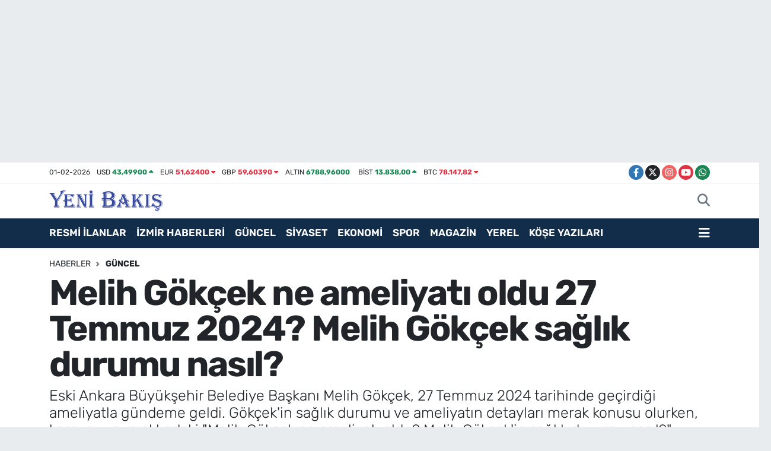

--- FILE ---
content_type: text/html; charset=UTF-8
request_url: https://www.yenibakishaber.com/melih-gokcek-ne-ameliyati-oldu-27-temmuz-2024-melih-gokcek-saglik-durumu-nasil
body_size: 22789
content:
<!DOCTYPE html>
<html lang="tr" data-theme="flow">
<head>
<link rel="dns-prefetch" href="//www.yenibakishaber.com">
<link rel="dns-prefetch" href="//yenibakishabercom.teimg.com">
<link rel="dns-prefetch" href="//static.tebilisim.com">
<link rel="dns-prefetch" href="//cdn.p.analitik.bik.gov.tr">
<link rel="dns-prefetch" href="//connect.facebook.net">
<link rel="dns-prefetch" href="//www.facebook.com">
<link rel="dns-prefetch" href="//cdn2.bildirt.com">
<link rel="dns-prefetch" href="//pagead2.googlesyndication.com">
<link rel="dns-prefetch" href="//cdn.ampproject.org">
<link rel="dns-prefetch" href="//mc.yandex.ru">
<link rel="dns-prefetch" href="//www.googletagmanager.com">
<link rel="dns-prefetch" href="//analytics.ahrefs.com">
<link rel="dns-prefetch" href="//trafik.ybseo.com.tr">
<link rel="dns-prefetch" href="//www.twitter.com">
<link rel="dns-prefetch" href="//www.instagram.com">
<link rel="dns-prefetch" href="//www.youtube.com">
<link rel="dns-prefetch" href="//api.whatsapp.com">
<link rel="dns-prefetch" href="//www.w3.org">
<link rel="dns-prefetch" href="//x.com">
<link rel="dns-prefetch" href="//www.linkedin.com">
<link rel="dns-prefetch" href="//pinterest.com">
<link rel="dns-prefetch" href="//t.me">
<link rel="dns-prefetch" href="//tebilisim.com">
<link rel="dns-prefetch" href="//facebook.com">
<link rel="dns-prefetch" href="//twitter.com">
<link rel="dns-prefetch" href="//www.google.com">

    <meta charset="utf-8">
<title>Melih Gökçek ne ameliyatı oldu 27 Temmuz 2024? Melih Gökçek sağlık durumu nasıl? - İzmir Haber - İzmir Son Dakika Haberleri</title>
<meta name="description" content="Eski Ankara Büyükşehir Belediye Başkanı Melih Gökçek, 27 Temmuz 2024 tarihinde geçirdiği ameliyatla gündeme geldi. Gökçek&#039;in sağlık durumu ve ameliyatın detayları merak konusu olurken, kamuoyunun aklındaki &quot;Melih Gökçek ne ameliyatı oldu? Melih Gökçek&#039;in sağlık durumu nasıl?&quot; soruları yanıt buluyor. İşte Gökçek&#039;in sağlık durumu ve ameliyatı hakkında merak edilenler...">
<meta name="keywords" content="başkan">
<link rel="canonical" href="https://www.yenibakishaber.com/melih-gokcek-ne-ameliyati-oldu-27-temmuz-2024-melih-gokcek-saglik-durumu-nasil">
<meta name="viewport" content="width=device-width,initial-scale=1">
<meta name="X-UA-Compatible" content="IE=edge">
<meta name="robots" content="max-image-preview:large">
<meta name="theme-color" content="#122d4a">
<meta name="title" content="Melih Gökçek ne ameliyatı oldu 27 Temmuz 2024? Melih Gökçek sağlık durumu nasıl?">
<meta name="articleSection" content="news">
<meta name="datePublished" content="2024-07-27T14:30:00+03:00">
<meta name="dateModified" content="2024-07-27T14:30:00+03:00">
<meta name="articleAuthor" content="HABER MERKEZİ">
<meta name="author" content="HABER MERKEZİ">
<meta property="og:site_name" content="Yeni Bakış - İzmir Haber - İzmir Son Dakika Haberleri">
<meta property="og:title" content="Melih Gökçek ne ameliyatı oldu 27 Temmuz 2024? Melih Gökçek sağlık durumu nasıl?">
<meta property="og:description" content="Eski Ankara Büyükşehir Belediye Başkanı Melih Gökçek, 27 Temmuz 2024 tarihinde geçirdiği ameliyatla gündeme geldi. Gökçek&#039;in sağlık durumu ve ameliyatın detayları merak konusu olurken, kamuoyunun aklındaki &quot;Melih Gökçek ne ameliyatı oldu? Melih Gökçek&#039;in sağlık durumu nasıl?&quot; soruları yanıt buluyor. İşte Gökçek&#039;in sağlık durumu ve ameliyatı hakkında merak edilenler...">
<meta property="og:url" content="https://www.yenibakishaber.com/melih-gokcek-ne-ameliyati-oldu-27-temmuz-2024-melih-gokcek-saglik-durumu-nasil">
<meta property="og:image" content="https://yenibakishabercom.teimg.com/yenibakishaber-com/uploads/2024/07/melih-gokcek-ne-ameliyati-oldu-27-temmuz-2024-melih-gokcek-saglik-durumu-nasil.webp">
<meta property="og:type" content="article">
<meta property="og:article:published_time" content="2024-07-27T14:30:00+03:00">
<meta property="og:article:modified_time" content="2024-07-27T14:30:00+03:00">
<meta name="twitter:card" content="summary_large_image">
<meta name="twitter:site" content="@YeniBakis35">
<meta name="twitter:title" content="Melih Gökçek ne ameliyatı oldu 27 Temmuz 2024? Melih Gökçek sağlık durumu nasıl?">
<meta name="twitter:description" content="Eski Ankara Büyükşehir Belediye Başkanı Melih Gökçek, 27 Temmuz 2024 tarihinde geçirdiği ameliyatla gündeme geldi. Gökçek&#039;in sağlık durumu ve ameliyatın detayları merak konusu olurken, kamuoyunun aklındaki &quot;Melih Gökçek ne ameliyatı oldu? Melih Gökçek&#039;in sağlık durumu nasıl?&quot; soruları yanıt buluyor. İşte Gökçek&#039;in sağlık durumu ve ameliyatı hakkında merak edilenler...">
<meta name="twitter:image" content="https://yenibakishabercom.teimg.com/yenibakishaber-com/uploads/2024/07/melih-gokcek-ne-ameliyati-oldu-27-temmuz-2024-melih-gokcek-saglik-durumu-nasil.webp">
<meta name="twitter:url" content="https://www.yenibakishaber.com/melih-gokcek-ne-ameliyati-oldu-27-temmuz-2024-melih-gokcek-saglik-durumu-nasil">
<link rel="shortcut icon" type="image/x-icon" href="https://yenibakishabercom.teimg.com/yenibakishaber-com/uploads/2024/12/yeni-bakis-48x48-logo-favicon.ico">
<link rel="manifest" href="https://www.yenibakishaber.com/manifest.json?v=6.6.4" />
<link rel="preload" href="https://static.tebilisim.com/flow/assets/css/font-awesome/fa-solid-900.woff2" as="font" type="font/woff2" crossorigin />
<link rel="preload" href="https://static.tebilisim.com/flow/assets/css/font-awesome/fa-brands-400.woff2" as="font" type="font/woff2" crossorigin />
<link rel="preload" href="https://static.tebilisim.com/flow/assets/css/weather-icons/font/weathericons-regular-webfont.woff2" as="font" type="font/woff2" crossorigin />
<link rel="preload" href="https://static.tebilisim.com/flow/vendor/te/fonts/rubik/rubik.woff2" as="font" type="font/woff2" crossorigin />


<link rel="preload" as="style" href="https://static.tebilisim.com/flow/vendor/te/fonts/rubik.css?v=6.6.4">
<link rel="stylesheet" href="https://static.tebilisim.com/flow/vendor/te/fonts/rubik.css?v=6.6.4">

<style>:root {
        --te-link-color: #333;
        --te-link-hover-color: #000;
        --te-font: "Rubik";
        --te-secondary-font: "Rubik";
        --te-h1-font-size: 60px;
        --te-color: #122d4a;
        --te-hover-color: #194c82;
        --mm-ocd-width: 85%!important; /*  Mobil Menü Genişliği */
        --swiper-theme-color: var(--te-color)!important;
        --header-13-color: #ffc107;
    }</style><link rel="preload" as="style" href="https://static.tebilisim.com/flow/assets/vendor/bootstrap/css/bootstrap.min.css?v=6.6.4">
<link rel="stylesheet" href="https://static.tebilisim.com/flow/assets/vendor/bootstrap/css/bootstrap.min.css?v=6.6.4">
<link rel="preload" as="style" href="https://static.tebilisim.com/flow/assets/css/app6.6.4.min.css">
<link rel="stylesheet" href="https://static.tebilisim.com/flow/assets/css/app6.6.4.min.css">



<script type="application/ld+json">{"@context":"https:\/\/schema.org","@type":"WebSite","url":"https:\/\/www.yenibakishaber.com","potentialAction":{"@type":"SearchAction","target":"https:\/\/www.yenibakishaber.com\/arama?q={query}","query-input":"required name=query"}}</script>

<script type="application/ld+json">{"@context":"https:\/\/schema.org","@type":"NewsMediaOrganization","url":"https:\/\/www.yenibakishaber.com","name":"Yeni Bak\u0131\u015f - \u0130zmir Haber - \u0130zmir Son Dakika Haberleri","logo":"https:\/\/yenibakishabercom.teimg.com\/yenibakishaber-com\/uploads\/2024\/12\/yeni-bakis-logo.svg","sameAs":["https:\/\/www.facebook.com\/yenibakis","https:\/\/www.twitter.com\/YeniBakis35","https:\/\/www.youtube.com\/@yenibaksgazetesi6007","https:\/\/www.instagram.com\/yenibakis_digital"]}</script>

<script type="application/ld+json">{"@context":"https:\/\/schema.org","@graph":[{"@type":"SiteNavigationElement","name":"Ana Sayfa","url":"https:\/\/www.yenibakishaber.com","@id":"https:\/\/www.yenibakishaber.com"},{"@type":"SiteNavigationElement","name":"Resmi \u0130lanlar","url":"https:\/\/www.yenibakishaber.com\/resmi-ilanlar","@id":"https:\/\/www.yenibakishaber.com\/resmi-ilanlar"},{"@type":"SiteNavigationElement","name":"G\u00fcncel","url":"https:\/\/www.yenibakishaber.com\/guncel","@id":"https:\/\/www.yenibakishaber.com\/guncel"},{"@type":"SiteNavigationElement","name":"Spor","url":"https:\/\/www.yenibakishaber.com\/spor","@id":"https:\/\/www.yenibakishaber.com\/spor"},{"@type":"SiteNavigationElement","name":"Siyaset","url":"https:\/\/www.yenibakishaber.com\/siyaset","@id":"https:\/\/www.yenibakishaber.com\/siyaset"},{"@type":"SiteNavigationElement","name":"Ekonomi","url":"https:\/\/www.yenibakishaber.com\/ekonomi","@id":"https:\/\/www.yenibakishaber.com\/ekonomi"},{"@type":"SiteNavigationElement","name":"Sa\u011fl\u0131k","url":"https:\/\/www.yenibakishaber.com\/saglik","@id":"https:\/\/www.yenibakishaber.com\/saglik"},{"@type":"SiteNavigationElement","name":"Asayi\u015f \/ Polis-Adliye","url":"https:\/\/www.yenibakishaber.com\/asayis","@id":"https:\/\/www.yenibakishaber.com\/asayis"},{"@type":"SiteNavigationElement","name":"Bilim ve Teknoloji","url":"https:\/\/www.yenibakishaber.com\/bilim-ve-teknoloji","@id":"https:\/\/www.yenibakishaber.com\/bilim-ve-teknoloji"},{"@type":"SiteNavigationElement","name":"D\u00fcnya","url":"https:\/\/www.yenibakishaber.com\/dunya","@id":"https:\/\/www.yenibakishaber.com\/dunya"},{"@type":"SiteNavigationElement","name":"Magazin","url":"https:\/\/www.yenibakishaber.com\/magazin","@id":"https:\/\/www.yenibakishaber.com\/magazin"},{"@type":"SiteNavigationElement","name":"K\u00fclt\u00fcr Sanat","url":"https:\/\/www.yenibakishaber.com\/kultur-sanat","@id":"https:\/\/www.yenibakishaber.com\/kultur-sanat"},{"@type":"SiteNavigationElement","name":"Video Haber","url":"https:\/\/www.yenibakishaber.com\/video-haber","@id":"https:\/\/www.yenibakishaber.com\/video-haber"},{"@type":"SiteNavigationElement","name":"\u00c7evre","url":"https:\/\/www.yenibakishaber.com\/cevre","@id":"https:\/\/www.yenibakishaber.com\/cevre"},{"@type":"SiteNavigationElement","name":"E\u011fitim","url":"https:\/\/www.yenibakishaber.com\/egitim","@id":"https:\/\/www.yenibakishaber.com\/egitim"},{"@type":"SiteNavigationElement","name":"Foto Galeri","url":"https:\/\/www.yenibakishaber.com\/foto-galeri","@id":"https:\/\/www.yenibakishaber.com\/foto-galeri"},{"@type":"SiteNavigationElement","name":"Hava Durumu","url":"https:\/\/www.yenibakishaber.com\/hava-durumu","@id":"https:\/\/www.yenibakishaber.com\/hava-durumu"},{"@type":"SiteNavigationElement","name":"Man\u015fet","url":"https:\/\/www.yenibakishaber.com\/manset","@id":"https:\/\/www.yenibakishaber.com\/manset"},{"@type":"SiteNavigationElement","name":"Yerel","url":"https:\/\/www.yenibakishaber.com\/yerel","@id":"https:\/\/www.yenibakishaber.com\/yerel"},{"@type":"SiteNavigationElement","name":"Ar\u015fiv","url":"https:\/\/www.yenibakishaber.com\/arsiv","@id":"https:\/\/www.yenibakishaber.com\/arsiv"},{"@type":"SiteNavigationElement","name":"Seyahat","url":"https:\/\/www.yenibakishaber.com\/seyahat","@id":"https:\/\/www.yenibakishaber.com\/seyahat"},{"@type":"SiteNavigationElement","name":"Ya\u015fam","url":"https:\/\/www.yenibakishaber.com\/yasam","@id":"https:\/\/www.yenibakishaber.com\/yasam"},{"@type":"SiteNavigationElement","name":"Astroloji","url":"https:\/\/www.yenibakishaber.com\/astroloji","@id":"https:\/\/www.yenibakishaber.com\/astroloji"},{"@type":"SiteNavigationElement","name":"Elektrik Kesintileri","url":"https:\/\/www.yenibakishaber.com\/elektrik-kesintileri","@id":"https:\/\/www.yenibakishaber.com\/elektrik-kesintileri"},{"@type":"SiteNavigationElement","name":"\u0130leti\u015fim","url":"https:\/\/www.yenibakishaber.com\/iletisim","@id":"https:\/\/www.yenibakishaber.com\/iletisim"},{"@type":"SiteNavigationElement","name":"Gizlilik S\u00f6zle\u015fmesi","url":"https:\/\/www.yenibakishaber.com\/gizlilik-sozlesmesi","@id":"https:\/\/www.yenibakishaber.com\/gizlilik-sozlesmesi"},{"@type":"SiteNavigationElement","name":"Editoryal \u0130lkeler","url":"https:\/\/www.yenibakishaber.com\/editoryal-ilkeler","@id":"https:\/\/www.yenibakishaber.com\/editoryal-ilkeler"},{"@type":"SiteNavigationElement","name":"Yazarlar","url":"https:\/\/www.yenibakishaber.com\/yazarlar","@id":"https:\/\/www.yenibakishaber.com\/yazarlar"},{"@type":"SiteNavigationElement","name":"Foto Galeri","url":"https:\/\/www.yenibakishaber.com\/foto-galeri","@id":"https:\/\/www.yenibakishaber.com\/foto-galeri"},{"@type":"SiteNavigationElement","name":"Video Galeri","url":"https:\/\/www.yenibakishaber.com\/video","@id":"https:\/\/www.yenibakishaber.com\/video"},{"@type":"SiteNavigationElement","name":"Biyografiler","url":"https:\/\/www.yenibakishaber.com\/biyografi","@id":"https:\/\/www.yenibakishaber.com\/biyografi"},{"@type":"SiteNavigationElement","name":"Firma Rehberi","url":"https:\/\/www.yenibakishaber.com\/rehber","@id":"https:\/\/www.yenibakishaber.com\/rehber"},{"@type":"SiteNavigationElement","name":"Vefatlar","url":"https:\/\/www.yenibakishaber.com\/vefat","@id":"https:\/\/www.yenibakishaber.com\/vefat"},{"@type":"SiteNavigationElement","name":"R\u00f6portajlar","url":"https:\/\/www.yenibakishaber.com\/roportaj","@id":"https:\/\/www.yenibakishaber.com\/roportaj"},{"@type":"SiteNavigationElement","name":"Anketler","url":"https:\/\/www.yenibakishaber.com\/anketler","@id":"https:\/\/www.yenibakishaber.com\/anketler"},{"@type":"SiteNavigationElement","name":"Alia\u011fa Bug\u00fcn, Yar\u0131n ve 1 Haftal\u0131k Hava Durumu Tahmini","url":"https:\/\/www.yenibakishaber.com\/aliaga-hava-durumu","@id":"https:\/\/www.yenibakishaber.com\/aliaga-hava-durumu"},{"@type":"SiteNavigationElement","name":"Alia\u011fa Namaz Vakitleri","url":"https:\/\/www.yenibakishaber.com\/aliaga-namaz-vakitleri","@id":"https:\/\/www.yenibakishaber.com\/aliaga-namaz-vakitleri"},{"@type":"SiteNavigationElement","name":"Puan Durumu ve Fikst\u00fcr","url":"https:\/\/www.yenibakishaber.com\/futbol\/super-lig-puan-durumu-ve-fikstur","@id":"https:\/\/www.yenibakishaber.com\/futbol\/super-lig-puan-durumu-ve-fikstur"}]}</script>

<script type="application/ld+json">{"@context":"https:\/\/schema.org","@type":"BreadcrumbList","itemListElement":[{"@type":"ListItem","position":1,"item":{"@type":"Thing","@id":"https:\/\/www.yenibakishaber.com","name":"Haberler"}}]}</script>
<script type="application/ld+json">{"@context":"https:\/\/schema.org","@type":"NewsArticle","headline":"Melih G\u00f6k\u00e7ek ne ameliyat\u0131 oldu 27 Temmuz 2024? Melih G\u00f6k\u00e7ek sa\u011fl\u0131k durumu nas\u0131l?","articleSection":"G\u00fcncel","dateCreated":"2024-07-27T14:30:00+03:00","datePublished":"2024-07-27T14:30:00+03:00","dateModified":"2024-07-27T14:30:00+03:00","wordCount":169,"genre":"news","mainEntityOfPage":{"@type":"WebPage","@id":"https:\/\/www.yenibakishaber.com\/melih-gokcek-ne-ameliyati-oldu-27-temmuz-2024-melih-gokcek-saglik-durumu-nasil"},"articleBody":"<p>27 Temmuz 2024 tarihinde ameliyat ge\u00e7iren Melih G\u00f6k\u00e7ek'in sa\u011fl\u0131k durumu, sevenleri ve takip\u00e7ileri taraf\u0131ndan yak\u0131ndan takip ediliyor. Peki&nbsp;Melih G\u00f6k\u00e7ek ne ameliyat\u0131 oldu 27 Temmuz 2024? Melih G\u00f6k\u00e7ek sa\u011fl\u0131k durumu nas\u0131ll? \u0130\u015fte detaylar...<\/p>\r\n\r\n<h2>Melih G\u00f6k\u00e7ek ne ameliyat\u0131 oldu 27 Temmuz 2024?<\/h2>\r\n\r\n<p>Eski <strong>Ankara <\/strong>B\u00fcy\u00fck\u015fehir Belediye Ba\u015fkan\u0131 Melih G\u00f6k\u00e7ek, sa\u011fl\u0131k sorunlar\u0131 sebebiyle bypass ameliyat\u0131 ge\u00e7irdi.Habert\u00fcrk'\u00fcn haberine g\u00f6re, G\u00f6k\u00e7ek'in 5 damar\u0131na yap\u0131lan bypass operasyonu ba\u015far\u0131l\u0131 ge\u00e7ti ve ameliyat sonras\u0131 yo\u011fun bak\u0131mdan \u00e7\u0131kar\u0131ld\u0131.AK Parti'li G\u00f6k\u00e7ek'in Amerikan Hastanesi'nde ger\u00e7ekle\u015ftirilen ameliyat\u0131n\u0131n ard\u0131ndan genel sa\u011fl\u0131k durumunun iyi oldu\u011fu bildirildi.<\/p>\r\n\r\n<h2>Melih G\u00f6k\u00e7ek sa\u011fl\u0131k durumu nas\u0131l?<\/h2>\r\n\r\n<p>Eski Ankara B\u00fcy\u00fck\u015fehir Belediye Ba\u015fkan\u0131 Melih G\u00f6k\u00e7ek bypass ameliyat\u0131 oldu. 5 damar\u0131 de\u011fi\u015fen G\u00f6k\u00e7ek'in <strong>sa\u011fl\u0131k <\/strong>durumunun iyi oldu\u011fu \u00f6\u011frenildi<\/p>\r\n\r\n<p><\/p>\r\n\r\n<p><\/p>","description":"Eski Ankara B\u00fcy\u00fck\u015fehir Belediye Ba\u015fkan\u0131 Melih G\u00f6k\u00e7ek, 27 Temmuz 2024 tarihinde ge\u00e7irdi\u011fi ameliyatla g\u00fcndeme geldi. G\u00f6k\u00e7ek'in sa\u011fl\u0131k durumu ve ameliyat\u0131n detaylar\u0131 merak konusu olurken, kamuoyunun akl\u0131ndaki \"Melih G\u00f6k\u00e7ek ne ameliyat\u0131 oldu? Melih G\u00f6k\u00e7ek'in sa\u011fl\u0131k durumu nas\u0131l?\" sorular\u0131 yan\u0131t buluyor. \u0130\u015fte G\u00f6k\u00e7ek'in sa\u011fl\u0131k durumu ve ameliyat\u0131 hakk\u0131nda merak edilenler...","inLanguage":"tr-TR","keywords":["ba\u015fkan"],"image":{"@type":"ImageObject","url":"https:\/\/yenibakishabercom.teimg.com\/crop\/1280x720\/yenibakishaber-com\/uploads\/2024\/07\/melih-gokcek-ne-ameliyati-oldu-27-temmuz-2024-melih-gokcek-saglik-durumu-nasil.webp","width":"1280","height":"720","caption":"Melih G\u00f6k\u00e7ek ne ameliyat\u0131 oldu 27 Temmuz 2024? Melih G\u00f6k\u00e7ek sa\u011fl\u0131k durumu nas\u0131l?"},"publishingPrinciples":"https:\/\/www.yenibakishaber.com\/gizlilik-sozlesmesi","isFamilyFriendly":"http:\/\/schema.org\/True","isAccessibleForFree":"http:\/\/schema.org\/True","publisher":{"@type":"Organization","name":"Yeni Bak\u0131\u015f - \u0130zmir Haber - \u0130zmir Son Dakika Haberleri","image":"https:\/\/yenibakishabercom.teimg.com\/yenibakishaber-com\/uploads\/2024\/12\/yeni-bakis-logo.svg","logo":{"@type":"ImageObject","url":"https:\/\/yenibakishabercom.teimg.com\/yenibakishaber-com\/uploads\/2024\/12\/yeni-bakis-logo.svg","width":"640","height":"375"}},"author":{"@type":"Person","name":"\u0130pek K\u0131rca","honorificPrefix":"","jobTitle":"","url":null}}</script>





<script>!function(){var t=document.createElement("script");t.setAttribute("src",'https://cdn.p.analitik.bik.gov.tr/tracker'+(typeof Intl!=="undefined"?(typeof (Intl||"").PluralRules!=="undefined"?'1':typeof Promise!=="undefined"?'2':typeof MutationObserver!=='undefined'?'3':'4'):'4')+'.js'),t.setAttribute("data-website-id","fa0834f8-4c0b-42dc-adf4-4c6a73a17717"),t.setAttribute("data-host-url",'//fa0834f8-4c0b-42dc-adf4-4c6a73a17717.collector.p.analitik.bik.gov.tr'),document.head.appendChild(t)}();</script>

<script>var script = document.createElement("script");script.src="//cdn-v2.p.analitik.bik.gov.tr/t-"+(typeof self !== "undefined" && self.crypto && typeof self.crypto.randomUUID === "function" ? "1-" : typeof Promise !== "undefined" ? "2-" : "3-")+"yenibakishaber-com-"+"0"+".js";document.head.appendChild(script);</script>

<meta name="p:domain_verify" content="9da20d25a58a582aeef1d5b925a5db80"/>
<meta name="yandex-verification" content="46d2ddf782e3c0ed" />

<meta name="robots" content="index, follow, max-snippet:-1, max-image-preview:large, max-video-preview:-1" />
<meta http-equiv="Content-Type" content="text/html; charset=utf-8">
<meta name="seobility" content="951fcb3b33b5e4d3cb562f17d8a4f565">
<meta name="yandex-verification" content="aac8d715101826c5" />

<meta name="msvalidate.01" content="2A7A3354C2448F7B1ADA3D71426E7113" />

<!-- Meta Pixel Code -->
<script>
!function(f,b,e,v,n,t,s)
{if(f.fbq)return;n=f.fbq=function(){n.callMethod?
n.callMethod.apply(n,arguments):n.queue.push(arguments)};
if(!f._fbq)f._fbq=n;n.push=n;n.loaded=!0;n.version='2.0';
n.queue=[];t=b.createElement(e);t.async=!0;
t.src=v;s=b.getElementsByTagName(e)[0];
s.parentNode.insertBefore(t,s)}(window, document,'script',
'https://connect.facebook.net/en_US/fbevents.js');
fbq('init', '1410729927127987');
fbq('track', 'PageView');
</script>
<noscript><img height="1" width="1" style="display:none"
src="https://www.facebook.com/tr?id=1410729927127987&ev=PageView&noscript=1"
/></noscript>
<!-- End Meta Pixel Code -->

<link rel="manifest" href="/manifest.json?data=Bildirt">
<script>var uygulamaid="9890-1567-4169-6221-3549-6";</script>
<script src="https://cdn2.bildirt.com/BildirtSDKfiles.js"></script>
<meta name="google-site-verification" content="zC2GsFMY7NJSsODMrLYTHFaCdx9RX7BeNPuwOfh7wHU" />

<script async src="https://pagead2.googlesyndication.com/pagead/js/adsbygoogle.js?client=ca-pub-6929711257243755" crossorigin="anonymous"></script>
<meta name="facebook-domain-verification" content="hkxgtdpt49v5y6xseb1sjpdtmosdif" />
<script async custom-element="amp-auto-ads" src="https://cdn.ampproject.org/v0/amp-auto-ads-0.1.js"> </script>

<!-- Yandex.Metrika counter -->
<script type="text/javascript" >
   (function(m,e,t,r,i,k,a){m[i]=m[i]||function(){(m[i].a=m[i].a||[]).push(arguments)};
   m[i].l=1*new Date();
   for (var j = 0; j < document.scripts.length; j++) {if (document.scripts[j].src === r) { return; }}
   k=e.createElement(t),a=e.getElementsByTagName(t)[0],k.async=1,k.src=r,a.parentNode.insertBefore(k,a)})
   (window, document, "script", "https://mc.yandex.ru/metrika/tag.js", "ym");

   ym(98648698, "init", {
        clickmap:true,
        trackLinks:true,
        accurateTrackBounce:true
   });
</script>

<!-- Google Tag Manager -->
<script>(function(w,d,s,l,i){w[l]=w[l]||[];w[l].push({'gtm.start':
new Date().getTime(),event:'gtm.js'});var f=d.getElementsByTagName(s)[0],
j=d.createElement(s),dl=l!='dataLayer'?'&l='+l:'';j.async=true;j.src=
'https://www.googletagmanager.com/gtm.js?id='+i+dl;f.parentNode.insertBefore(j,f);
})(window,document,'script','dataLayer','GTM-WZNK7S4X');</script>

<!-- End Google Tag Manager -->

<!-- Google tag (gtag.js) -->
<script async src="https://www.googletagmanager.com/gtag/js?id=AW-16801464760"></script>
<script>
  window.dataLayer = window.dataLayer || [];
  function gtag(){dataLayer.push(arguments);}
  gtag('js', new Date());

  gtag('config', 'AW-16801464760');
</script>
<!-- Event snippet for Sayfa görüntüleme conversion page -->
<script>
  gtag('event', 'conversion', {
      'send_to': 'AW-16801464760/y5m_CMKo7_YZELiDyMs-',
      'value': 0.05,
      'currency': 'TRY'
  });
</script>

<script src="https://analytics.ahrefs.com/analytics.js" data-key="S2qYFbovrbPUobTy1Um6NQ" async></script>

<meta name="msvalidate.01" content="2A7A3354C2448F7B1ADA3D71426E7113" />

<meta name="google-adsense-account" content="ca-pub-9858463428840046">

<script>
(function() {
    const API_URL = 'https://trafik.ybseo.com.tr/track';
    const COOKIE_NAME = 'fa_analytics_uid';
    const COOKIE_DAYS = 365;

    function getCookie(name) {
        const value = `; ${document.cookie}`;
        const parts = value.split(`; ${name}=`);
        if (parts.length === 2) return parts.pop().split(';').shift();
    }

    function setCookie(name, value, days) {
        const d = new Date();
        d.setTime(d.getTime() + (days * 24 * 60 * 60 * 1000));
        document.cookie = `${name}=${value};expires=${d.toUTCString()};path=/;SameSite=Lax;Secure`;
    }

    function generateUID() {
        return 'xxxxxxxx-xxxx-4xxx-yxxx-xxxxxxxxxxxx'.replace(/[xy]/g, function(c) {
            const r = Math.random() * 16 | 0, v = c == 'x' ? r : (r & 0x3 | 0x8);
            return v.toString(16);
        });
    }

    let uid = getCookie(COOKIE_NAME);
    if (!uid) {
        uid = generateUID();
        setCookie(COOKIE_NAME, uid, COOKIE_DAYS);
    }

    function sendEvent(type, duration) {
        const data = {
            type: type,
            uid: uid,
            url: window.location.href,
            referrer: document.referrer || null,
            userAgent: navigator.userAgent,
            screen: screen.width + 'x' + screen.height,
            ts: new Date().toISOString(),
            duration: duration || null
        };

        const json = JSON.stringify(data);

        // sendBeacon tercih et (daha güvenilir), yoksa fetch kullan
        if (navigator.sendBeacon) {
            const blob = new Blob([json], { type: 'application/json' });
            navigator.sendBeacon(API_URL, blob);
        } else {
            fetch(API_URL, {
                method: 'POST',
                headers: {'Content-Type': 'application/json'},
                body: json,
                keepalive: true
            }).catch(function(err) {
                console.error('Analytics error:', err);
            });
        }
    }

    let startTime = Date.now();
    let closedSent = false;

    // Sayfa yüklendiğinde
    sendEvent('page_view');

    // Her 15 saniyede bir heartbeat
    setInterval(function() {
        if (document.visibilityState === 'visible') {
            sendEvent('heartbeat');
        }
    }, 15000);

    // page_close sadece bir kere gönder
    function sendCloseEvent() {
        if (closedSent) return;
        closedSent = true;
        const duration = Math.floor((Date.now() - startTime) / 1000);
        sendEvent('page_close', duration);
    }

    window.addEventListener('beforeunload', sendCloseEvent);

    document.addEventListener('visibilitychange', function() {
        if (document.visibilityState === 'hidden') {
            sendCloseEvent();
        }
    });
})();
</script>






</head>




<body class="d-flex flex-column min-vh-100">

    <div id="ad_152" data-channel="152" data-advert="temedya" data-rotation="120" class="d-none d-sm-flex flex-column align-items-center justify-content-start text-center mx-auto overflow-hidden my-3" data-affix="0" style="width: 1300px;height: 240px;" data-width="1300" data-height="240"></div><div id="ad_152_mobile" data-channel="152" data-advert="temedya" data-rotation="120" class="d-flex d-sm-none flex-column align-items-center justify-content-start text-center mx-auto overflow-hidden my-3" data-affix="0" style="width: 390px;height: 100px;" data-width="390" data-height="100"></div><div data-pagespeed="true"><!-- Google Tag Manager (noscript) -->
<noscript><iframe src="https://www.googletagmanager.com/ns.html?id=GTM-WZNK7S4X"
height="0" width="0" style="display:none;visibility:hidden"></iframe></noscript>
<!-- End Google Tag Manager (noscript) -->

<amp-auto-ads type="adsense"
 data-ad-client="ca-pub-6929711257243755">
</amp-auto-ads></div>
    

    <header class="header-7">
    <div class="top-header d-none d-lg-block bg-white border-bottom">
        <div class="container">
            <div class="d-flex justify-content-between align-items-center small py-1">
                                    <!-- PİYASALAR -->
        <ul class="top-currency list-unstyled list-inline mb-0 text-dark">
        <li class="list-inline-item">01-02-2026</li>
        <li class="list-inline-item dolar">
            USD
            <span class="fw-bold text-success value">43,49900</span>
            <span class="text-success"><i class="fa fa-caret-up"></i></span>
        </li>
        <li class="list-inline-item euro">
            EUR
            <span class="fw-bold text-danger value">51,62400</span>
            <span class="text-danger"><i class="fa fa-caret-down"></i></span>
        </li>
        <li class="list-inline-item euro">
            GBP
            <span class="fw-bold text-danger value">59,60390</span>
            <span class="text-danger"><i class="fa fa-caret-down"></i></span>
        </li>
        <li class="list-inline-item altin">
            ALTIN
            <span class="fw-bold text-success value">6788,96000</span>
            <span class="text-success"><i class="fa fa-caret-minus"></i></span>
        </li>
        <li class="list-inline-item bist">
            BİST
            <span class="fw-bold text-success value">13.838,00</span>
            <span class="text-success"><i class="fa fa-caret-up"></i></span>
        </li>

        <li class="list-inline-item btc">
            BTC
            <span class="fw-bold text-danger value">78.147,82</span>
            <span class="text-danger"><i class="fa fa-caret-down"></i></span>
        </li>
    </ul>

    

                
                <div class="top-social-media">
                                        <a href="https://www.facebook.com/yenibakis" target="_blank" class="btn btn-sm btn-primary rounded-pill" rel="nofollow noreferrer noopener"><i class="fab fa-facebook-f text-white"></i></a>
                                                            <a href="https://www.twitter.com/YeniBakis35" class="btn btn-sm btn-dark rounded-pill" target="_blank" rel="nofollow noreferrer noopener"><i class="fab fa-x-twitter text-white"></i></a>
                                                            <a href="https://www.instagram.com/yenibakis_digital" class="btn btn-sm btn-magenta rounded-pill" target="_blank" rel="nofollow noreferrer noopener"><i class="fab fa-instagram text-white"></i></a>
                                                            <a href="https://www.youtube.com/@yenibaksgazetesi6007" class="btn btn-sm btn-danger rounded-pill" target="_blank" rel="nofollow noreferrer noopener"><i class="fab fa-youtube text-white"></i></a>
                                                                                                                                                                <a href="https://api.whatsapp.com/send?phone=905334450313" class="btn btn-sm  btn-success rounded-pill" target="_blank" rel="nofollow noreferrer noopener"><i class="fab fa-whatsapp text-white"></i></a>
                                    </div>
            </div>
        </div>
    </div>
    <nav class="main-menu navbar navbar-expand-lg bg-white py-1 ps-0 py-2">
        <div class="container">
            <div class="d-lg-none">
                <a href="#menu" title="Ana Menü"><i class="fa fa-bars fa-lg"></i></a>
            </div>
            <div>
                                <a class="navbar-brand me-0" href="/" title="Yeni Bakış - İzmir Haber - İzmir Son Dakika Haberleri">
                    <img src="https://yenibakishabercom.teimg.com/yenibakishaber-com/uploads/2024/12/yeni-bakis-logo.svg" alt="Yeni Bakış - İzmir Haber - İzmir Son Dakika Haberleri" width="191" height="40" class="light-mode img-fluid flow-logo">
<img src="https://yenibakishabercom.teimg.com/yenibakishaber-com/uploads/2024/12/yeni-bakis-logo.svg" alt="Yeni Bakış - İzmir Haber - İzmir Son Dakika Haberleri" width="191" height="40" class="dark-mode img-fluid flow-logo d-none">

                </a>
                            </div>

            <ul class="nav d-flex justify-content-end">
                
                
                <li class="nav-item">
                    <a href="/arama" class="nav-link p-0 my-2 text-secondary" title="Ara">
                        <i class="fa fa-search fa-lg"></i>
                    </a>
                </li>
            </ul>
        </div>
    </nav>
    <div class="category-menu navbar navbar-expand-lg d-none d-lg-block shadow-sm bg-te-color py-1">
        <div class="container">
            <ul  class="nav fw-semibold">
        <li class="nav-item   ">
        <a href="/resmi-ilanlar" class="nav-link text-white ps-0" target="_blank" title="RESMİ İLANLAR">RESMİ İLANLAR</a>
        
    </li>
        <li class="nav-item   ">
        <a href="/izmir" class="nav-link text-white ps-0" target="_self" title="İZMİR HABERLERİ">İZMİR HABERLERİ</a>
        
    </li>
        <li class="nav-item   ">
        <a href="/guncel" class="nav-link text-white ps-0" target="_blank" title="GÜNCEL">GÜNCEL</a>
        
    </li>
        <li class="nav-item   ">
        <a href="/siyaset" class="nav-link text-white ps-0" target="_blank" title="SİYASET">SİYASET</a>
        
    </li>
        <li class="nav-item   ">
        <a href="/ekonomi" class="nav-link text-white ps-0" target="_blank" title="EKONOMİ">EKONOMİ</a>
        
    </li>
        <li class="nav-item   ">
        <a href="/spor" class="nav-link text-white ps-0" target="_blank" title="SPOR">SPOR</a>
        
    </li>
        <li class="nav-item   ">
        <a href="/magazin" class="nav-link text-white ps-0" target="_blank" title="MAGAZİN">MAGAZİN</a>
        
    </li>
        <li class="nav-item   ">
        <a href="/yerel" class="nav-link text-white ps-0" target="_blank" title="YEREL">YEREL</a>
        
    </li>
        <li class="nav-item   ">
        <a href="https://www.yenibakishaber.com/yazarlar" class="nav-link text-white ps-0" target="_blank" title="KÖŞE YAZILARI">KÖŞE YAZILARI</a>
        
    </li>
    </ul>

            <ul class="nav">
                
                <li class="nav-item dropdown position-static">
                    <a class="nav-link p-0 text-white" data-bs-toggle="dropdown" href="#" aria-haspopup="true"
                        aria-expanded="false" title="Ana Menü">
                        <i class="fa fa-bars fa-lg"></i>
                    </a>
                    <div class="mega-menu dropdown-menu dropdown-menu-end text-capitalize shadow-lg border-0 rounded-0">

    <div class="row g-3 small p-3">

        
        <div class="col">
        <a href="/guncel" class="d-block border-bottom  pb-2 mb-2" target="_blank" title="Güncel Haberler">Güncel Haberler</a>
            <a href="/siyaset" class="d-block border-bottom  pb-2 mb-2" target="_blank" title="Siyaset Haberleri">Siyaset Haberleri</a>
            <a href="/ekonomi" class="d-block border-bottom  pb-2 mb-2" target="_blank" title="Ekonomi Haberleri">Ekonomi Haberleri</a>
            <a href="/magazin" class="d-block border-bottom  pb-2 mb-2" target="_blank" title="Magazin Haberleri">Magazin Haberleri</a>
            <a href="/spor" class="d-block border-bottom  pb-2 mb-2" target="_blank" title="Spor Haberleri">Spor Haberleri</a>
            <a href="/dunya" class="d-block border-bottom  pb-2 mb-2" target="_blank" title="Dünya&#039;dan Haberler">Dünya&#039;dan Haberler</a>
            <a href="/seyahat" class="d-block  pb-2 mb-2" target="_blank" title="Seyahat Haberleri">Seyahat Haberleri</a>
        </div><div class="col">
            <a href="/yasam" class="d-block border-bottom  pb-2 mb-2" target="_blank" title="Yaşam Haberleri">Yaşam Haberleri</a>
            <a href="/yerel" class="d-block border-bottom  pb-2 mb-2" target="_blank" title="Yerel Haberler">Yerel Haberler</a>
            <a href="/izmir" class="d-block border-bottom  pb-2 mb-2" target="_self" title="İzmir Haberleri">İzmir Haberleri</a>
            <a href="/aydin" class="d-block border-bottom  pb-2 mb-2" target="_self" title="Aydın Haberleri">Aydın Haberleri</a>
            <a href="/bilim-ve-teknoloji" class="d-block border-bottom  pb-2 mb-2" target="_blank" title="Bilim ve Teknoloji Haberleri">Bilim ve Teknoloji Haberleri</a>
            <a href="/kultur-sanat" class="d-block border-bottom  pb-2 mb-2" target="_blank" title="Kültür Sanat Haberleri">Kültür Sanat Haberleri</a>
            <a href="/astroloji" class="d-block  pb-2 mb-2" target="_self" title="Astroloji">Astroloji</a>
        </div><div class="col">
            <a href="/elektrik-kesintileri" class="d-block border-bottom  pb-2 mb-2" target="_self" title="Elektrik Kesintileri">Elektrik Kesintileri</a>
            <a href="/saglik" class="d-block border-bottom  pb-2 mb-2" target="_blank" title="Sağlık Haberleri">Sağlık Haberleri</a>
            <a href="/cevre" class="d-block border-bottom  pb-2 mb-2" target="_blank" title="Çevre Haberleri">Çevre Haberleri</a>
            <a href="/egitim" class="d-block border-bottom  pb-2 mb-2" target="_blank" title="Eğitim Haberleri">Eğitim Haberleri</a>
            <a href="/asayis" class="d-block border-bottom  pb-2 mb-2" target="_blank" title="Asayiş / Polis-Adliye Haberleri">Asayiş / Polis-Adliye Haberleri</a>
            <a href="/foto-galeri" class="d-block border-bottom  pb-2 mb-2" target="_blank" title="Foto Galeri">Foto Galeri</a>
            <a href="/video-haber" class="d-block  pb-2 mb-2" target="_blank" title="Video Haber">Video Haber</a>
        </div><div class="col">
            <a href="/resmi-ilanlar" class="d-block border-bottom  pb-2 mb-2" target="_blank" title="Resmi İlanlar">Resmi İlanlar</a>
            <a href="/arsiv" class="d-block border-bottom  pb-2 mb-2" target="_blank" title="Arşiv">Arşiv</a>
        </div>


    </div>

    <div class="p-3 bg-light">
                <a class="me-3"
            href="https://www.facebook.com/yenibakis" target="_blank" rel="nofollow noreferrer noopener"><i class="fab fa-facebook me-2 text-navy"></i> Facebook</a>
                        <a class="me-3"
            href="https://www.twitter.com/YeniBakis35" target="_blank" rel="nofollow noreferrer noopener"><i class="fab fa-x-twitter "></i> Twitter</a>
                        <a class="me-3"
            href="https://www.instagram.com/yenibakis_digital" target="_blank" rel="nofollow noreferrer noopener"><i class="fab fa-instagram me-2 text-magenta"></i> Instagram</a>
                                <a class="me-3"
            href="https://www.youtube.com/@yenibaksgazetesi6007" target="_blank" rel="nofollow noreferrer noopener"><i class="fab fa-youtube me-2 text-danger"></i> Youtube</a>
                                                <a class="" href="https://api.whatsapp.com/send?phone=905334450313" title="Whatsapp" rel="nofollow noreferrer noopener"><i
            class="fab fa-whatsapp me-2 text-navy"></i> WhatsApp İhbar Hattı</a>    </div>

    <div class="mega-menu-footer p-2 bg-te-color">
        <a class="dropdown-item text-white" href="/kunye" title="Künye / İletişim"><i class="fa fa-id-card me-2"></i> Künye / İletişim</a>
        <a class="dropdown-item text-white" href="/iletisim" title="Bize Ulaşın"><i class="fa fa-envelope me-2"></i> Bize Ulaşın</a>
        <a class="dropdown-item text-white" href="/rss-baglantilari" title="RSS Bağlantıları"><i class="fa fa-rss me-2"></i> RSS Bağlantıları</a>
        <a class="dropdown-item text-white" href="/member/login" title="Üyelik Girişi"><i class="fa fa-user me-2"></i> Üyelik Girişi</a>
    </div>


</div>

                </li>
            </ul>


        </div>
    </div>
    <ul  class="mobile-categories d-lg-none list-inline bg-white">
        <li class="list-inline-item">
        <a href="/resmi-ilanlar" class="text-dark" target="_blank" title="RESMİ İLANLAR">
                RESMİ İLANLAR
        </a>
    </li>
        <li class="list-inline-item">
        <a href="/izmir" class="text-dark" target="_self" title="İZMİR HABERLERİ">
                İZMİR HABERLERİ
        </a>
    </li>
        <li class="list-inline-item">
        <a href="/guncel" class="text-dark" target="_blank" title="GÜNCEL">
                GÜNCEL
        </a>
    </li>
        <li class="list-inline-item">
        <a href="/siyaset" class="text-dark" target="_blank" title="SİYASET">
                SİYASET
        </a>
    </li>
        <li class="list-inline-item">
        <a href="/ekonomi" class="text-dark" target="_blank" title="EKONOMİ">
                EKONOMİ
        </a>
    </li>
        <li class="list-inline-item">
        <a href="/spor" class="text-dark" target="_blank" title="SPOR">
                SPOR
        </a>
    </li>
        <li class="list-inline-item">
        <a href="/magazin" class="text-dark" target="_blank" title="MAGAZİN">
                MAGAZİN
        </a>
    </li>
        <li class="list-inline-item">
        <a href="/yerel" class="text-dark" target="_blank" title="YEREL">
                YEREL
        </a>
    </li>
        <li class="list-inline-item">
        <a href="https://www.yenibakishaber.com/yazarlar" class="text-dark" target="_blank" title="KÖŞE YAZILARI">
                KÖŞE YAZILARI
        </a>
    </li>
    </ul>


</header>






<main class="single overflow-hidden" style="min-height: 300px">

    
    <div class="infinite" data-show-advert="1">

    

    <div class="infinite-item d-block" data-id="178810" data-category-id="26" data-reference="TE\Archive\Models\Archive" data-json-url="/service/json/featured-infinite.json">

        

        <div class="post-header pt-3 bg-white">

    <div class="container">

        
        <nav class="meta-category d-flex justify-content-lg-start" style="--bs-breadcrumb-divider: url(&#34;data:image/svg+xml,%3Csvg xmlns='http://www.w3.org/2000/svg' width='8' height='8'%3E%3Cpath d='M2.5 0L1 1.5 3.5 4 1 6.5 2.5 8l4-4-4-4z' fill='%236c757d'/%3E%3C/svg%3E&#34;);" aria-label="breadcrumb">
        <ol class="breadcrumb mb-0">
            <li class="breadcrumb-item"><a href="https://www.yenibakishaber.com" class="breadcrumb_link" target="_self">Haberler</a></li>
            <li class="breadcrumb-item active fw-bold" aria-current="page"><a href="/guncel" target="_self" class="breadcrumb_link text-dark" title="Güncel">Güncel</a></li>
        </ol>
</nav>

        <h1 class="h2 fw-bold text-lg-start headline my-2" itemprop="headline">Melih Gökçek ne ameliyatı oldu 27 Temmuz 2024? Melih Gökçek sağlık durumu nasıl?</h1>
        
        <h2 class="lead text-lg-start text-dark my-2 description" itemprop="description">Eski Ankara Büyükşehir Belediye Başkanı Melih Gökçek, 27 Temmuz 2024 tarihinde geçirdiği ameliyatla gündeme geldi. Gökçek&#039;in sağlık durumu ve ameliyatın detayları merak konusu olurken, kamuoyunun aklındaki &quot;Melih Gökçek ne ameliyatı oldu? Melih Gökçek&#039;in sağlık durumu nasıl?&quot; soruları yanıt buluyor. İşte Gökçek&#039;in sağlık durumu ve ameliyatı hakkında merak edilenler...</h2>
        
        <div class="news-tags">
        <a href="https://www.yenibakishaber.com/haberleri/baskan" title="başkan" class="news-tags__link" rel="nofollow">#Başkan</a>
    </div>

    </div>

    <div class="bg-light py-1">
        <div class="container d-flex justify-content-between align-items-center">

            <div class="meta-author">
    
    <div class="box">
    <time class="fw-bold">27.07.2024 - 14:30</time>
    <span class="info">Yayınlanma</span>
</div>

    
    
    

</div>


            <div class="share-area justify-content-end align-items-center d-none d-lg-flex">

    <div class="mobile-share-button-container mb-2 d-block d-md-none">
    <button
        class="btn btn-primary btn-sm rounded-0 shadow-sm w-100"
        onclick="handleMobileShare(event, 'Melih Gökçek ne ameliyatı oldu 27 Temmuz 2024? Melih Gökçek sağlık durumu nasıl?', 'https://www.yenibakishaber.com/melih-gokcek-ne-ameliyati-oldu-27-temmuz-2024-melih-gokcek-saglik-durumu-nasil')"
        title="Paylaş"
    >
        <i class="fas fa-share-alt me-2"></i>Paylaş
    </button>
</div>

<div class="social-buttons-new d-none d-md-flex justify-content-between">
    <a
        href="https://www.facebook.com/sharer/sharer.php?u=https%3A%2F%2Fwww.yenibakishaber.com%2Fmelih-gokcek-ne-ameliyati-oldu-27-temmuz-2024-melih-gokcek-saglik-durumu-nasil"
        onclick="initiateDesktopShare(event, 'facebook')"
        class="btn btn-primary btn-sm rounded-0 shadow-sm me-1"
        title="Facebook'ta Paylaş"
        data-platform="facebook"
        data-share-url="https://www.yenibakishaber.com/melih-gokcek-ne-ameliyati-oldu-27-temmuz-2024-melih-gokcek-saglik-durumu-nasil"
        data-share-title="Melih Gökçek ne ameliyatı oldu 27 Temmuz 2024? Melih Gökçek sağlık durumu nasıl?"
        rel="noreferrer nofollow noopener external"
    >
        <i class="fab fa-facebook-f"></i>
    </a>

    <a
        href="https://x.com/intent/tweet?url=https%3A%2F%2Fwww.yenibakishaber.com%2Fmelih-gokcek-ne-ameliyati-oldu-27-temmuz-2024-melih-gokcek-saglik-durumu-nasil&text=Melih+G%C3%B6k%C3%A7ek+ne+ameliyat%C4%B1+oldu+27+Temmuz+2024%3F+Melih+G%C3%B6k%C3%A7ek+sa%C4%9Fl%C4%B1k+durumu+nas%C4%B1l%3F"
        onclick="initiateDesktopShare(event, 'twitter')"
        class="btn btn-dark btn-sm rounded-0 shadow-sm me-1"
        title="X'de Paylaş"
        data-platform="twitter"
        data-share-url="https://www.yenibakishaber.com/melih-gokcek-ne-ameliyati-oldu-27-temmuz-2024-melih-gokcek-saglik-durumu-nasil"
        data-share-title="Melih Gökçek ne ameliyatı oldu 27 Temmuz 2024? Melih Gökçek sağlık durumu nasıl?"
        rel="noreferrer nofollow noopener external"
    >
        <i class="fab fa-x-twitter text-white"></i>
    </a>

    <a
        href="https://api.whatsapp.com/send?text=Melih+G%C3%B6k%C3%A7ek+ne+ameliyat%C4%B1+oldu+27+Temmuz+2024%3F+Melih+G%C3%B6k%C3%A7ek+sa%C4%9Fl%C4%B1k+durumu+nas%C4%B1l%3F+-+https%3A%2F%2Fwww.yenibakishaber.com%2Fmelih-gokcek-ne-ameliyati-oldu-27-temmuz-2024-melih-gokcek-saglik-durumu-nasil"
        onclick="initiateDesktopShare(event, 'whatsapp')"
        class="btn btn-success btn-sm rounded-0 btn-whatsapp shadow-sm me-1"
        title="Whatsapp'ta Paylaş"
        data-platform="whatsapp"
        data-share-url="https://www.yenibakishaber.com/melih-gokcek-ne-ameliyati-oldu-27-temmuz-2024-melih-gokcek-saglik-durumu-nasil"
        data-share-title="Melih Gökçek ne ameliyatı oldu 27 Temmuz 2024? Melih Gökçek sağlık durumu nasıl?"
        rel="noreferrer nofollow noopener external"
    >
        <i class="fab fa-whatsapp fa-lg"></i>
    </a>

    <div class="dropdown">
        <button class="dropdownButton btn btn-sm rounded-0 btn-warning border-none shadow-sm me-1" type="button" data-bs-toggle="dropdown" name="socialDropdownButton" title="Daha Fazla">
            <i id="icon" class="fa fa-plus"></i>
        </button>

        <ul class="dropdown-menu dropdown-menu-end border-0 rounded-1 shadow">
            <li>
                <a
                    href="https://www.linkedin.com/sharing/share-offsite/?url=https%3A%2F%2Fwww.yenibakishaber.com%2Fmelih-gokcek-ne-ameliyati-oldu-27-temmuz-2024-melih-gokcek-saglik-durumu-nasil"
                    class="dropdown-item"
                    onclick="initiateDesktopShare(event, 'linkedin')"
                    data-platform="linkedin"
                    data-share-url="https://www.yenibakishaber.com/melih-gokcek-ne-ameliyati-oldu-27-temmuz-2024-melih-gokcek-saglik-durumu-nasil"
                    data-share-title="Melih Gökçek ne ameliyatı oldu 27 Temmuz 2024? Melih Gökçek sağlık durumu nasıl?"
                    rel="noreferrer nofollow noopener external"
                    title="Linkedin"
                >
                    <i class="fab fa-linkedin text-primary me-2"></i>Linkedin
                </a>
            </li>
            <li>
                <a
                    href="https://pinterest.com/pin/create/button/?url=https%3A%2F%2Fwww.yenibakishaber.com%2Fmelih-gokcek-ne-ameliyati-oldu-27-temmuz-2024-melih-gokcek-saglik-durumu-nasil&description=Melih+G%C3%B6k%C3%A7ek+ne+ameliyat%C4%B1+oldu+27+Temmuz+2024%3F+Melih+G%C3%B6k%C3%A7ek+sa%C4%9Fl%C4%B1k+durumu+nas%C4%B1l%3F&media="
                    class="dropdown-item"
                    onclick="initiateDesktopShare(event, 'pinterest')"
                    data-platform="pinterest"
                    data-share-url="https://www.yenibakishaber.com/melih-gokcek-ne-ameliyati-oldu-27-temmuz-2024-melih-gokcek-saglik-durumu-nasil"
                    data-share-title="Melih Gökçek ne ameliyatı oldu 27 Temmuz 2024? Melih Gökçek sağlık durumu nasıl?"
                    rel="noreferrer nofollow noopener external"
                    title="Pinterest"
                >
                    <i class="fab fa-pinterest text-danger me-2"></i>Pinterest
                </a>
            </li>
            <li>
                <a
                    href="https://t.me/share/url?url=https%3A%2F%2Fwww.yenibakishaber.com%2Fmelih-gokcek-ne-ameliyati-oldu-27-temmuz-2024-melih-gokcek-saglik-durumu-nasil&text=Melih+G%C3%B6k%C3%A7ek+ne+ameliyat%C4%B1+oldu+27+Temmuz+2024%3F+Melih+G%C3%B6k%C3%A7ek+sa%C4%9Fl%C4%B1k+durumu+nas%C4%B1l%3F"
                    class="dropdown-item"
                    onclick="initiateDesktopShare(event, 'telegram')"
                    data-platform="telegram"
                    data-share-url="https://www.yenibakishaber.com/melih-gokcek-ne-ameliyati-oldu-27-temmuz-2024-melih-gokcek-saglik-durumu-nasil"
                    data-share-title="Melih Gökçek ne ameliyatı oldu 27 Temmuz 2024? Melih Gökçek sağlık durumu nasıl?"
                    rel="noreferrer nofollow noopener external"
                    title="Telegram"
                >
                    <i class="fab fa-telegram-plane text-primary me-2"></i>Telegram
                </a>
            </li>
            <li class="border-0">
                <a class="dropdown-item" href="javascript:void(0)" onclick="printContent(event)" title="Yazdır">
                    <i class="fas fa-print text-dark me-2"></i>
                    Yazdır
                </a>
            </li>
            <li class="border-0">
                <a class="dropdown-item" href="javascript:void(0)" onclick="copyURL(event, 'https://www.yenibakishaber.com/melih-gokcek-ne-ameliyati-oldu-27-temmuz-2024-melih-gokcek-saglik-durumu-nasil')" rel="noreferrer nofollow noopener external" title="Bağlantıyı Kopyala">
                    <i class="fas fa-link text-dark me-2"></i>
                    Kopyala
                </a>
            </li>
        </ul>
    </div>
</div>

<script>
    var shareableModelId = 178810;
    var shareableModelClass = 'TE\\Archive\\Models\\Archive';

    function shareCount(id, model, platform, url) {
        fetch("https://www.yenibakishaber.com/sharecount", {
            method: 'POST',
            headers: {
                'Content-Type': 'application/json',
                'X-CSRF-TOKEN': document.querySelector('meta[name="csrf-token"]')?.getAttribute('content')
            },
            body: JSON.stringify({ id, model, platform, url })
        }).catch(err => console.error('Share count fetch error:', err));
    }

    function goSharePopup(url, title, width = 600, height = 400) {
        const left = (screen.width - width) / 2;
        const top = (screen.height - height) / 2;
        window.open(
            url,
            title,
            `width=${width},height=${height},left=${left},top=${top},resizable=yes,scrollbars=yes`
        );
    }

    async function handleMobileShare(event, title, url) {
        event.preventDefault();

        if (shareableModelId && shareableModelClass) {
            shareCount(shareableModelId, shareableModelClass, 'native_mobile_share', url);
        }

        const isAndroidWebView = navigator.userAgent.includes('Android') && !navigator.share;

        if (isAndroidWebView) {
            window.location.href = 'androidshare://paylas?title=' + encodeURIComponent(title) + '&url=' + encodeURIComponent(url);
            return;
        }

        if (navigator.share) {
            try {
                await navigator.share({ title: title, url: url });
            } catch (error) {
                if (error.name !== 'AbortError') {
                    console.error('Web Share API failed:', error);
                }
            }
        } else {
            alert("Bu cihaz paylaşımı desteklemiyor.");
        }
    }

    function initiateDesktopShare(event, platformOverride = null) {
        event.preventDefault();
        const anchor = event.currentTarget;
        const platform = platformOverride || anchor.dataset.platform;
        const webShareUrl = anchor.href;
        const contentUrl = anchor.dataset.shareUrl || webShareUrl;

        if (shareableModelId && shareableModelClass && platform) {
            shareCount(shareableModelId, shareableModelClass, platform, contentUrl);
        }

        goSharePopup(webShareUrl, platform ? platform.charAt(0).toUpperCase() + platform.slice(1) : "Share");
    }

    function copyURL(event, urlToCopy) {
        event.preventDefault();
        navigator.clipboard.writeText(urlToCopy).then(() => {
            alert('Bağlantı panoya kopyalandı!');
        }).catch(err => {
            console.error('Could not copy text: ', err);
            try {
                const textArea = document.createElement("textarea");
                textArea.value = urlToCopy;
                textArea.style.position = "fixed";
                document.body.appendChild(textArea);
                textArea.focus();
                textArea.select();
                document.execCommand('copy');
                document.body.removeChild(textArea);
                alert('Bağlantı panoya kopyalandı!');
            } catch (fallbackErr) {
                console.error('Fallback copy failed:', fallbackErr);
            }
        });
    }

    function printContent(event) {
        event.preventDefault();

        const triggerElement = event.currentTarget;
        const contextContainer = triggerElement.closest('.infinite-item') || document;

        const header      = contextContainer.querySelector('.post-header');
        const media       = contextContainer.querySelector('.news-section .col-lg-8 .inner, .news-section .col-lg-8 .ratio, .news-section .col-lg-8 iframe');
        const articleBody = contextContainer.querySelector('.article-text');

        if (!header && !media && !articleBody) {
            window.print();
            return;
        }

        let printHtml = '';
        
        if (header) {
            const titleEl = header.querySelector('h1');
            const descEl  = header.querySelector('.description, h2.lead');

            let cleanHeaderHtml = '<div class="printed-header">';
            if (titleEl) cleanHeaderHtml += titleEl.outerHTML;
            if (descEl)  cleanHeaderHtml += descEl.outerHTML;
            cleanHeaderHtml += '</div>';

            printHtml += cleanHeaderHtml;
        }

        if (media) {
            printHtml += media.outerHTML;
        }

        if (articleBody) {
            const articleClone = articleBody.cloneNode(true);
            articleClone.querySelectorAll('.post-flash').forEach(function (el) {
                el.parentNode.removeChild(el);
            });
            printHtml += articleClone.outerHTML;
        }
        const iframe = document.createElement('iframe');
        iframe.style.position = 'fixed';
        iframe.style.right = '0';
        iframe.style.bottom = '0';
        iframe.style.width = '0';
        iframe.style.height = '0';
        iframe.style.border = '0';
        document.body.appendChild(iframe);

        const frameWindow = iframe.contentWindow || iframe;
        const title = document.title || 'Yazdır';
        const headStyles = Array.from(document.querySelectorAll('link[rel="stylesheet"], style'))
            .map(el => el.outerHTML)
            .join('');

        iframe.onload = function () {
            try {
                frameWindow.focus();
                frameWindow.print();
            } finally {
                setTimeout(function () {
                    document.body.removeChild(iframe);
                }, 1000);
            }
        };

        const doc = frameWindow.document;
        doc.open();
        doc.write(`
            <!doctype html>
            <html lang="tr">
                <head>
<link rel="dns-prefetch" href="//www.yenibakishaber.com">
<link rel="dns-prefetch" href="//yenibakishabercom.teimg.com">
<link rel="dns-prefetch" href="//static.tebilisim.com">
<link rel="dns-prefetch" href="//cdn.p.analitik.bik.gov.tr">
<link rel="dns-prefetch" href="//connect.facebook.net">
<link rel="dns-prefetch" href="//www.facebook.com">
<link rel="dns-prefetch" href="//cdn2.bildirt.com">
<link rel="dns-prefetch" href="//pagead2.googlesyndication.com">
<link rel="dns-prefetch" href="//cdn.ampproject.org">
<link rel="dns-prefetch" href="//mc.yandex.ru">
<link rel="dns-prefetch" href="//www.googletagmanager.com">
<link rel="dns-prefetch" href="//analytics.ahrefs.com">
<link rel="dns-prefetch" href="//trafik.ybseo.com.tr">
<link rel="dns-prefetch" href="//www.twitter.com">
<link rel="dns-prefetch" href="//www.instagram.com">
<link rel="dns-prefetch" href="//www.youtube.com">
<link rel="dns-prefetch" href="//api.whatsapp.com">
<link rel="dns-prefetch" href="//www.w3.org">
<link rel="dns-prefetch" href="//x.com">
<link rel="dns-prefetch" href="//www.linkedin.com">
<link rel="dns-prefetch" href="//pinterest.com">
<link rel="dns-prefetch" href="//t.me">
<link rel="dns-prefetch" href="//tebilisim.com">
<link rel="dns-prefetch" href="//facebook.com">
<link rel="dns-prefetch" href="//twitter.com">
<link rel="dns-prefetch" href="//www.google.com">
                    <meta charset="utf-8">
                    <title>${title}</title>
                    ${headStyles}
                    <style>
                        html, body {
                            margin: 0;
                            padding: 0;
                            background: #ffffff;
                        }
                        .printed-article {
                            margin: 0;
                            padding: 20px;
                            box-shadow: none;
                            background: #ffffff;
                        }
                    </style>
                </head>
                <body>
                    <div class="printed-article">
                        ${printHtml}
                    </div>
                </body>
            </html>
        `);
        doc.close();
    }

    var dropdownButton = document.querySelector('.dropdownButton');
    if (dropdownButton) {
        var icon = dropdownButton.querySelector('#icon');
        var parentDropdown = dropdownButton.closest('.dropdown');
        if (parentDropdown && icon) {
            parentDropdown.addEventListener('show.bs.dropdown', function () {
                icon.classList.remove('fa-plus');
                icon.classList.add('fa-minus');
            });
            parentDropdown.addEventListener('hide.bs.dropdown', function () {
                icon.classList.remove('fa-minus');
                icon.classList.add('fa-plus');
            });
        }
    }
</script>

    
        
            <a href="#" title="Metin boyutunu küçült" class="te-textDown btn btn-sm btn-white rounded-0 me-1">A<sup>-</sup></a>
            <a href="#" title="Metin boyutunu büyüt" class="te-textUp btn btn-sm btn-white rounded-0 me-1">A<sup>+</sup></a>

            
        

    
</div>



        </div>


    </div>


</div>




        <div class="container g-0 g-sm-4">

            <div class="news-section overflow-hidden mt-lg-3">
                <div class="row g-3">
                    <div class="col-lg-8">

                        <div class="inner">
    <a href="https://yenibakishabercom.teimg.com/crop/1280x720/yenibakishaber-com/uploads/2024/07/melih-gokcek-ne-ameliyati-oldu-27-temmuz-2024-melih-gokcek-saglik-durumu-nasil.webp" class="position-relative d-block" data-fancybox>
                        <div class="zoom-in-out m-3">
            <i class="fa fa-expand" style="font-size: 14px"></i>
        </div>
        <img class="img-fluid" src="https://yenibakishabercom.teimg.com/crop/1280x720/yenibakishaber-com/uploads/2024/07/melih-gokcek-ne-ameliyati-oldu-27-temmuz-2024-melih-gokcek-saglik-durumu-nasil.webp" alt="Melih Gökçek ne ameliyatı oldu 27 Temmuz 2024? Melih Gökçek sağlık durumu nasıl?" width="860" height="504" loading="eager" fetchpriority="high" decoding="async" style="width:100%; aspect-ratio: 860 / 504;" />
            </a>
</div>





                        <div class="d-flex d-lg-none justify-content-between align-items-center p-2">

    <div class="mobile-share-button-container mb-2 d-block d-md-none">
    <button
        class="btn btn-primary btn-sm rounded-0 shadow-sm w-100"
        onclick="handleMobileShare(event, 'Melih Gökçek ne ameliyatı oldu 27 Temmuz 2024? Melih Gökçek sağlık durumu nasıl?', 'https://www.yenibakishaber.com/melih-gokcek-ne-ameliyati-oldu-27-temmuz-2024-melih-gokcek-saglik-durumu-nasil')"
        title="Paylaş"
    >
        <i class="fas fa-share-alt me-2"></i>Paylaş
    </button>
</div>

<div class="social-buttons-new d-none d-md-flex justify-content-between">
    <a
        href="https://www.facebook.com/sharer/sharer.php?u=https%3A%2F%2Fwww.yenibakishaber.com%2Fmelih-gokcek-ne-ameliyati-oldu-27-temmuz-2024-melih-gokcek-saglik-durumu-nasil"
        onclick="initiateDesktopShare(event, 'facebook')"
        class="btn btn-primary btn-sm rounded-0 shadow-sm me-1"
        title="Facebook'ta Paylaş"
        data-platform="facebook"
        data-share-url="https://www.yenibakishaber.com/melih-gokcek-ne-ameliyati-oldu-27-temmuz-2024-melih-gokcek-saglik-durumu-nasil"
        data-share-title="Melih Gökçek ne ameliyatı oldu 27 Temmuz 2024? Melih Gökçek sağlık durumu nasıl?"
        rel="noreferrer nofollow noopener external"
    >
        <i class="fab fa-facebook-f"></i>
    </a>

    <a
        href="https://x.com/intent/tweet?url=https%3A%2F%2Fwww.yenibakishaber.com%2Fmelih-gokcek-ne-ameliyati-oldu-27-temmuz-2024-melih-gokcek-saglik-durumu-nasil&text=Melih+G%C3%B6k%C3%A7ek+ne+ameliyat%C4%B1+oldu+27+Temmuz+2024%3F+Melih+G%C3%B6k%C3%A7ek+sa%C4%9Fl%C4%B1k+durumu+nas%C4%B1l%3F"
        onclick="initiateDesktopShare(event, 'twitter')"
        class="btn btn-dark btn-sm rounded-0 shadow-sm me-1"
        title="X'de Paylaş"
        data-platform="twitter"
        data-share-url="https://www.yenibakishaber.com/melih-gokcek-ne-ameliyati-oldu-27-temmuz-2024-melih-gokcek-saglik-durumu-nasil"
        data-share-title="Melih Gökçek ne ameliyatı oldu 27 Temmuz 2024? Melih Gökçek sağlık durumu nasıl?"
        rel="noreferrer nofollow noopener external"
    >
        <i class="fab fa-x-twitter text-white"></i>
    </a>

    <a
        href="https://api.whatsapp.com/send?text=Melih+G%C3%B6k%C3%A7ek+ne+ameliyat%C4%B1+oldu+27+Temmuz+2024%3F+Melih+G%C3%B6k%C3%A7ek+sa%C4%9Fl%C4%B1k+durumu+nas%C4%B1l%3F+-+https%3A%2F%2Fwww.yenibakishaber.com%2Fmelih-gokcek-ne-ameliyati-oldu-27-temmuz-2024-melih-gokcek-saglik-durumu-nasil"
        onclick="initiateDesktopShare(event, 'whatsapp')"
        class="btn btn-success btn-sm rounded-0 btn-whatsapp shadow-sm me-1"
        title="Whatsapp'ta Paylaş"
        data-platform="whatsapp"
        data-share-url="https://www.yenibakishaber.com/melih-gokcek-ne-ameliyati-oldu-27-temmuz-2024-melih-gokcek-saglik-durumu-nasil"
        data-share-title="Melih Gökçek ne ameliyatı oldu 27 Temmuz 2024? Melih Gökçek sağlık durumu nasıl?"
        rel="noreferrer nofollow noopener external"
    >
        <i class="fab fa-whatsapp fa-lg"></i>
    </a>

    <div class="dropdown">
        <button class="dropdownButton btn btn-sm rounded-0 btn-warning border-none shadow-sm me-1" type="button" data-bs-toggle="dropdown" name="socialDropdownButton" title="Daha Fazla">
            <i id="icon" class="fa fa-plus"></i>
        </button>

        <ul class="dropdown-menu dropdown-menu-end border-0 rounded-1 shadow">
            <li>
                <a
                    href="https://www.linkedin.com/sharing/share-offsite/?url=https%3A%2F%2Fwww.yenibakishaber.com%2Fmelih-gokcek-ne-ameliyati-oldu-27-temmuz-2024-melih-gokcek-saglik-durumu-nasil"
                    class="dropdown-item"
                    onclick="initiateDesktopShare(event, 'linkedin')"
                    data-platform="linkedin"
                    data-share-url="https://www.yenibakishaber.com/melih-gokcek-ne-ameliyati-oldu-27-temmuz-2024-melih-gokcek-saglik-durumu-nasil"
                    data-share-title="Melih Gökçek ne ameliyatı oldu 27 Temmuz 2024? Melih Gökçek sağlık durumu nasıl?"
                    rel="noreferrer nofollow noopener external"
                    title="Linkedin"
                >
                    <i class="fab fa-linkedin text-primary me-2"></i>Linkedin
                </a>
            </li>
            <li>
                <a
                    href="https://pinterest.com/pin/create/button/?url=https%3A%2F%2Fwww.yenibakishaber.com%2Fmelih-gokcek-ne-ameliyati-oldu-27-temmuz-2024-melih-gokcek-saglik-durumu-nasil&description=Melih+G%C3%B6k%C3%A7ek+ne+ameliyat%C4%B1+oldu+27+Temmuz+2024%3F+Melih+G%C3%B6k%C3%A7ek+sa%C4%9Fl%C4%B1k+durumu+nas%C4%B1l%3F&media="
                    class="dropdown-item"
                    onclick="initiateDesktopShare(event, 'pinterest')"
                    data-platform="pinterest"
                    data-share-url="https://www.yenibakishaber.com/melih-gokcek-ne-ameliyati-oldu-27-temmuz-2024-melih-gokcek-saglik-durumu-nasil"
                    data-share-title="Melih Gökçek ne ameliyatı oldu 27 Temmuz 2024? Melih Gökçek sağlık durumu nasıl?"
                    rel="noreferrer nofollow noopener external"
                    title="Pinterest"
                >
                    <i class="fab fa-pinterest text-danger me-2"></i>Pinterest
                </a>
            </li>
            <li>
                <a
                    href="https://t.me/share/url?url=https%3A%2F%2Fwww.yenibakishaber.com%2Fmelih-gokcek-ne-ameliyati-oldu-27-temmuz-2024-melih-gokcek-saglik-durumu-nasil&text=Melih+G%C3%B6k%C3%A7ek+ne+ameliyat%C4%B1+oldu+27+Temmuz+2024%3F+Melih+G%C3%B6k%C3%A7ek+sa%C4%9Fl%C4%B1k+durumu+nas%C4%B1l%3F"
                    class="dropdown-item"
                    onclick="initiateDesktopShare(event, 'telegram')"
                    data-platform="telegram"
                    data-share-url="https://www.yenibakishaber.com/melih-gokcek-ne-ameliyati-oldu-27-temmuz-2024-melih-gokcek-saglik-durumu-nasil"
                    data-share-title="Melih Gökçek ne ameliyatı oldu 27 Temmuz 2024? Melih Gökçek sağlık durumu nasıl?"
                    rel="noreferrer nofollow noopener external"
                    title="Telegram"
                >
                    <i class="fab fa-telegram-plane text-primary me-2"></i>Telegram
                </a>
            </li>
            <li class="border-0">
                <a class="dropdown-item" href="javascript:void(0)" onclick="printContent(event)" title="Yazdır">
                    <i class="fas fa-print text-dark me-2"></i>
                    Yazdır
                </a>
            </li>
            <li class="border-0">
                <a class="dropdown-item" href="javascript:void(0)" onclick="copyURL(event, 'https://www.yenibakishaber.com/melih-gokcek-ne-ameliyati-oldu-27-temmuz-2024-melih-gokcek-saglik-durumu-nasil')" rel="noreferrer nofollow noopener external" title="Bağlantıyı Kopyala">
                    <i class="fas fa-link text-dark me-2"></i>
                    Kopyala
                </a>
            </li>
        </ul>
    </div>
</div>

<script>
    var shareableModelId = 178810;
    var shareableModelClass = 'TE\\Archive\\Models\\Archive';

    function shareCount(id, model, platform, url) {
        fetch("https://www.yenibakishaber.com/sharecount", {
            method: 'POST',
            headers: {
                'Content-Type': 'application/json',
                'X-CSRF-TOKEN': document.querySelector('meta[name="csrf-token"]')?.getAttribute('content')
            },
            body: JSON.stringify({ id, model, platform, url })
        }).catch(err => console.error('Share count fetch error:', err));
    }

    function goSharePopup(url, title, width = 600, height = 400) {
        const left = (screen.width - width) / 2;
        const top = (screen.height - height) / 2;
        window.open(
            url,
            title,
            `width=${width},height=${height},left=${left},top=${top},resizable=yes,scrollbars=yes`
        );
    }

    async function handleMobileShare(event, title, url) {
        event.preventDefault();

        if (shareableModelId && shareableModelClass) {
            shareCount(shareableModelId, shareableModelClass, 'native_mobile_share', url);
        }

        const isAndroidWebView = navigator.userAgent.includes('Android') && !navigator.share;

        if (isAndroidWebView) {
            window.location.href = 'androidshare://paylas?title=' + encodeURIComponent(title) + '&url=' + encodeURIComponent(url);
            return;
        }

        if (navigator.share) {
            try {
                await navigator.share({ title: title, url: url });
            } catch (error) {
                if (error.name !== 'AbortError') {
                    console.error('Web Share API failed:', error);
                }
            }
        } else {
            alert("Bu cihaz paylaşımı desteklemiyor.");
        }
    }

    function initiateDesktopShare(event, platformOverride = null) {
        event.preventDefault();
        const anchor = event.currentTarget;
        const platform = platformOverride || anchor.dataset.platform;
        const webShareUrl = anchor.href;
        const contentUrl = anchor.dataset.shareUrl || webShareUrl;

        if (shareableModelId && shareableModelClass && platform) {
            shareCount(shareableModelId, shareableModelClass, platform, contentUrl);
        }

        goSharePopup(webShareUrl, platform ? platform.charAt(0).toUpperCase() + platform.slice(1) : "Share");
    }

    function copyURL(event, urlToCopy) {
        event.preventDefault();
        navigator.clipboard.writeText(urlToCopy).then(() => {
            alert('Bağlantı panoya kopyalandı!');
        }).catch(err => {
            console.error('Could not copy text: ', err);
            try {
                const textArea = document.createElement("textarea");
                textArea.value = urlToCopy;
                textArea.style.position = "fixed";
                document.body.appendChild(textArea);
                textArea.focus();
                textArea.select();
                document.execCommand('copy');
                document.body.removeChild(textArea);
                alert('Bağlantı panoya kopyalandı!');
            } catch (fallbackErr) {
                console.error('Fallback copy failed:', fallbackErr);
            }
        });
    }

    function printContent(event) {
        event.preventDefault();

        const triggerElement = event.currentTarget;
        const contextContainer = triggerElement.closest('.infinite-item') || document;

        const header      = contextContainer.querySelector('.post-header');
        const media       = contextContainer.querySelector('.news-section .col-lg-8 .inner, .news-section .col-lg-8 .ratio, .news-section .col-lg-8 iframe');
        const articleBody = contextContainer.querySelector('.article-text');

        if (!header && !media && !articleBody) {
            window.print();
            return;
        }

        let printHtml = '';
        
        if (header) {
            const titleEl = header.querySelector('h1');
            const descEl  = header.querySelector('.description, h2.lead');

            let cleanHeaderHtml = '<div class="printed-header">';
            if (titleEl) cleanHeaderHtml += titleEl.outerHTML;
            if (descEl)  cleanHeaderHtml += descEl.outerHTML;
            cleanHeaderHtml += '</div>';

            printHtml += cleanHeaderHtml;
        }

        if (media) {
            printHtml += media.outerHTML;
        }

        if (articleBody) {
            const articleClone = articleBody.cloneNode(true);
            articleClone.querySelectorAll('.post-flash').forEach(function (el) {
                el.parentNode.removeChild(el);
            });
            printHtml += articleClone.outerHTML;
        }
        const iframe = document.createElement('iframe');
        iframe.style.position = 'fixed';
        iframe.style.right = '0';
        iframe.style.bottom = '0';
        iframe.style.width = '0';
        iframe.style.height = '0';
        iframe.style.border = '0';
        document.body.appendChild(iframe);

        const frameWindow = iframe.contentWindow || iframe;
        const title = document.title || 'Yazdır';
        const headStyles = Array.from(document.querySelectorAll('link[rel="stylesheet"], style'))
            .map(el => el.outerHTML)
            .join('');

        iframe.onload = function () {
            try {
                frameWindow.focus();
                frameWindow.print();
            } finally {
                setTimeout(function () {
                    document.body.removeChild(iframe);
                }, 1000);
            }
        };

        const doc = frameWindow.document;
        doc.open();
        doc.write(`
            <!doctype html>
            <html lang="tr">
                <head>
<link rel="dns-prefetch" href="//www.yenibakishaber.com">
<link rel="dns-prefetch" href="//yenibakishabercom.teimg.com">
<link rel="dns-prefetch" href="//static.tebilisim.com">
<link rel="dns-prefetch" href="//cdn.p.analitik.bik.gov.tr">
<link rel="dns-prefetch" href="//connect.facebook.net">
<link rel="dns-prefetch" href="//www.facebook.com">
<link rel="dns-prefetch" href="//cdn2.bildirt.com">
<link rel="dns-prefetch" href="//pagead2.googlesyndication.com">
<link rel="dns-prefetch" href="//cdn.ampproject.org">
<link rel="dns-prefetch" href="//mc.yandex.ru">
<link rel="dns-prefetch" href="//www.googletagmanager.com">
<link rel="dns-prefetch" href="//analytics.ahrefs.com">
<link rel="dns-prefetch" href="//trafik.ybseo.com.tr">
<link rel="dns-prefetch" href="//www.twitter.com">
<link rel="dns-prefetch" href="//www.instagram.com">
<link rel="dns-prefetch" href="//www.youtube.com">
<link rel="dns-prefetch" href="//api.whatsapp.com">
<link rel="dns-prefetch" href="//www.w3.org">
<link rel="dns-prefetch" href="//x.com">
<link rel="dns-prefetch" href="//www.linkedin.com">
<link rel="dns-prefetch" href="//pinterest.com">
<link rel="dns-prefetch" href="//t.me">
<link rel="dns-prefetch" href="//tebilisim.com">
<link rel="dns-prefetch" href="//facebook.com">
<link rel="dns-prefetch" href="//twitter.com">
<link rel="dns-prefetch" href="//www.google.com">
                    <meta charset="utf-8">
                    <title>${title}</title>
                    ${headStyles}
                    <style>
                        html, body {
                            margin: 0;
                            padding: 0;
                            background: #ffffff;
                        }
                        .printed-article {
                            margin: 0;
                            padding: 20px;
                            box-shadow: none;
                            background: #ffffff;
                        }
                    </style>
                </head>
                <body>
                    <div class="printed-article">
                        ${printHtml}
                    </div>
                </body>
            </html>
        `);
        doc.close();
    }

    var dropdownButton = document.querySelector('.dropdownButton');
    if (dropdownButton) {
        var icon = dropdownButton.querySelector('#icon');
        var parentDropdown = dropdownButton.closest('.dropdown');
        if (parentDropdown && icon) {
            parentDropdown.addEventListener('show.bs.dropdown', function () {
                icon.classList.remove('fa-plus');
                icon.classList.add('fa-minus');
            });
            parentDropdown.addEventListener('hide.bs.dropdown', function () {
                icon.classList.remove('fa-minus');
                icon.classList.add('fa-plus');
            });
        }
    }
</script>

    
        
        <div class="google-news share-are text-end">

            <a href="#" title="Metin boyutunu küçült" class="te-textDown btn btn-sm btn-white rounded-0 me-1">A<sup>-</sup></a>
            <a href="#" title="Metin boyutunu büyüt" class="te-textUp btn btn-sm btn-white rounded-0 me-1">A<sup>+</sup></a>

            
        </div>
        

    
</div>


                        <div class="card border-0 rounded-0 mb-3">
                            <div class="article-text container-padding" data-text-id="178810" property="articleBody">
                                
                                <p>27 Temmuz 2024 tarihinde ameliyat geçiren Melih Gökçek'in sağlık durumu, sevenleri ve takipçileri tarafından yakından takip ediliyor. Peki&nbsp;Melih Gökçek ne ameliyatı oldu 27 Temmuz 2024? Melih Gökçek sağlık durumu nasıll? İşte detaylar...</p>

<h2>Melih Gökçek ne ameliyatı oldu 27 Temmuz 2024?</h2>

<p>Eski <strong>Ankara </strong>Büyükşehir Belediye Başkanı Melih Gökçek, sağlık sorunları sebebiyle bypass ameliyatı geçirdi.Habertürk'ün haberine göre, Gökçek'in 5 damarına yapılan bypass operasyonu başarılı geçti ve ameliyat sonrası yoğun bakımdan çıkarıldı.AK Parti'li Gökçek'in Amerikan Hastanesi'nde gerçekleştirilen ameliyatının ardından genel sağlık durumunun iyi olduğu bildirildi.</p>

<h2>Melih Gökçek sağlık durumu nasıl?</h2>

<p>Eski Ankara Büyükşehir Belediye Başkanı Melih Gökçek bypass ameliyatı oldu. 5 damarı değişen Gökçek'in <strong>sağlık </strong>durumunun iyi olduğu öğrenildi</p>

<p></p>

<p></p><div class="article-source py-3 small border-top ">
            <span class="source-name pe-3"><strong>Kaynak: </strong>HABER MERKEZİ</span>
    </div>

                                                                
                            </div>
                        </div>

                        <div class="editors-choice my-3">
        <div class="row g-2">
                            <div class="col-12">
                    <a class="d-block bg-te-color p-1" href="/izmirde-sahile-vurmus-cocuk-cesedi-bulundu" title="İzmir&#039;de sahile vurmuş çocuk cesedi bulundu" target="_self">
                        <div class="row g-1 align-items-center">
                            <div class="col-5 col-sm-3">
                                <img src="https://yenibakishabercom.teimg.com/crop/250x150/yenibakishaber-com/uploads/2026/01/karaburun-sahil-gece.jpg" loading="lazy" width="860" height="504"
                                    alt="İzmir&#039;de sahile vurmuş çocuk cesedi bulundu" class="img-fluid">
                            </div>
                            <div class="col-7 col-sm-9">
                                <div class="post-flash-heading p-2 text-white">
                                    <span class="mini-title d-none d-md-inline">Editörün Seçtiği</span>
                                    <div class="h4 title-3-line mb-0 fw-bold lh-sm">
                                        İzmir&#039;de sahile vurmuş çocuk cesedi bulundu
                                    </div>
                                </div>
                            </div>
                        </div>
                    </a>
                </div>
                            <div class="col-12">
                    <a class="d-block bg-te-color p-1" href="/izmir-icin-sari-kodlu-alarm-afad-vatandaslara-uyari-mesaji-atti" title="İzmir için sarı kodlu alarm: AFAD vatandaşlara uyarı mesajı attı!" target="_self">
                        <div class="row g-1 align-items-center">
                            <div class="col-5 col-sm-3">
                                <img src="https://yenibakishabercom.teimg.com/crop/250x150/yenibakishaber-com/uploads/2026/01/izmir-icin-sari-alarm-kuvvetli-firtina-bekleniyor.jpg" loading="lazy" width="860" height="504"
                                    alt="İzmir için sarı kodlu alarm: AFAD vatandaşlara uyarı mesajı attı!" class="img-fluid">
                            </div>
                            <div class="col-7 col-sm-9">
                                <div class="post-flash-heading p-2 text-white">
                                    <span class="mini-title d-none d-md-inline">Editörün Seçtiği</span>
                                    <div class="h4 title-3-line mb-0 fw-bold lh-sm">
                                        İzmir için sarı kodlu alarm: AFAD vatandaşlara uyarı mesajı attı!
                                    </div>
                                </div>
                            </div>
                        </div>
                    </a>
                </div>
                            <div class="col-12">
                    <a class="d-block bg-te-color p-1" href="/unlu-sunucu-ezgi-gozegerin-annesi-nimet-yildirir-izmirde-vefat-etti" title="Ünlü sunucu Ezgi Gözeger&#039;in annesi Nimet Yıldırır İzmir&#039;de vefat etti" target="_self">
                        <div class="row g-1 align-items-center">
                            <div class="col-5 col-sm-3">
                                <img src="https://yenibakishabercom.teimg.com/crop/250x150/yenibakishaber-com/uploads/2026/01/unlu-sunucu-ezgi-gozegerin-annesi-nimet-yildirir-izmirde-vefat-etti.jpg" loading="lazy" width="860" height="504"
                                    alt="Ünlü sunucu Ezgi Gözeger&#039;in annesi Nimet Yıldırır İzmir&#039;de vefat etti" class="img-fluid">
                            </div>
                            <div class="col-7 col-sm-9">
                                <div class="post-flash-heading p-2 text-white">
                                    <span class="mini-title d-none d-md-inline">Editörün Seçtiği</span>
                                    <div class="h4 title-3-line mb-0 fw-bold lh-sm">
                                        Ünlü sunucu Ezgi Gözeger&#039;in annesi Nimet Yıldırır İzmir&#039;de vefat etti
                                    </div>
                                </div>
                            </div>
                        </div>
                    </a>
                </div>
                    </div>
    </div>





                        

                        <div class="related-news my-3 bg-white p-3">
    <div class="section-title d-flex mb-3 align-items-center">
        <div class="h2 lead flex-shrink-1 text-te-color m-0 text-nowrap fw-bold">Bunlar da ilginizi çekebilir</div>
        <div class="flex-grow-1 title-line ms-3"></div>
    </div>
    <div class="row g-3">
                <div class="col-6 col-lg-4">
            <a href="/resmi-gazete-bugun-1-subat-2026-bugunku-resmi-gazete-cikti-mi" title="Resmi Gazete bugün 1 Şubat 2026: Bugünkü Resmi Gazete çıktı mı?" target="_self">
                <img class="img-fluid" src="https://yenibakishabercom.teimg.com/crop/250x150/yenibakishaber-com/uploads/2026/02/resmi-gazete-bugun-9-agustos-2025-bugunku-resmi-gazete-cikti-mi-146.jpg" width="860" height="504" alt="Resmi Gazete bugün 1 Şubat 2026: Bugünkü Resmi Gazete çıktı mı?"></a>
                <h3 class="h5 mt-1">
                    <a href="/resmi-gazete-bugun-1-subat-2026-bugunku-resmi-gazete-cikti-mi" title="Resmi Gazete bugün 1 Şubat 2026: Bugünkü Resmi Gazete çıktı mı?" target="_self">Resmi Gazete bugün 1 Şubat 2026: Bugünkü Resmi Gazete çıktı mı?</a>
                </h3>
            </a>
        </div>
                <div class="col-6 col-lg-4">
            <a href="/patlama-sonrasi-istinat-duvari-coktu-park-halindeki-araclar-zarar-gordu" title="Patlama sonrası istinat duvarı çöktü: Park halindeki araçlar zarar gördü!" target="_self">
                <img class="img-fluid" src="https://yenibakishabercom.teimg.com/crop/250x150/yenibakishaber-com/uploads/2026/02/hatayda-patlama-sonrasi-istinat-duvari-coktu-park-halindeki-araclar-zarar-gordu.jpg" width="860" height="504" alt="Patlama sonrası istinat duvarı çöktü: Park halindeki araçlar zarar gördü!"></a>
                <h3 class="h5 mt-1">
                    <a href="/patlama-sonrasi-istinat-duvari-coktu-park-halindeki-araclar-zarar-gordu" title="Patlama sonrası istinat duvarı çöktü: Park halindeki araçlar zarar gördü!" target="_self">Patlama sonrası istinat duvarı çöktü: Park halindeki araçlar zarar gördü!</a>
                </h3>
            </a>
        </div>
                <div class="col-6 col-lg-4">
            <a href="/tekel-bayisinde-dhset-bir-kisi-oldu-bir-kisi-agir-yarali" title="Tekel bayisinde d*hşet: Bir kişi öldü, bir kişi ağır yaralı" target="_self">
                <img class="img-fluid" src="https://yenibakishabercom.teimg.com/crop/250x150/yenibakishaber-com/uploads/2026/01/tekel-bayisinde-dhset-bir-kisi-oldu-bir-kisi-agir-yarali.jpg" width="860" height="504" alt="Tekel bayisinde d*hşet: Bir kişi öldü, bir kişi ağır yaralı"></a>
                <h3 class="h5 mt-1">
                    <a href="/tekel-bayisinde-dhset-bir-kisi-oldu-bir-kisi-agir-yarali" title="Tekel bayisinde d*hşet: Bir kişi öldü, bir kişi ağır yaralı" target="_self">Tekel bayisinde d*hşet: Bir kişi öldü, bir kişi ağır yaralı</a>
                </h3>
            </a>
        </div>
                <div class="col-6 col-lg-4">
            <a href="/yangin-faciasi-imam-evi-alevler-icinde-kaldi" title="Yangın faciası: İmam evi alevler içinde kaldı!" target="_self">
                <img class="img-fluid" src="https://yenibakishabercom.teimg.com/crop/250x150/yenibakishaber-com/uploads/2026/01/yangin-faciasi-imam-evi-alevler-icinde-kaldi.jpg" width="860" height="504" alt="Yangın faciası: İmam evi alevler içinde kaldı!"></a>
                <h3 class="h5 mt-1">
                    <a href="/yangin-faciasi-imam-evi-alevler-icinde-kaldi" title="Yangın faciası: İmam evi alevler içinde kaldı!" target="_self">Yangın faciası: İmam evi alevler içinde kaldı!</a>
                </h3>
            </a>
        </div>
                <div class="col-6 col-lg-4">
            <a href="/doktor-ibrahim-kosenin-oglu-ogeday-kose-genc-yasta-vefat-etti" title="Doktor İbrahim Köse&#039;nin oğlu Ogeday Köse genç yaşta vefat etti" target="_self">
                <img class="img-fluid" src="https://yenibakishabercom.teimg.com/crop/250x150/yenibakishaber-com/uploads/2026/01/doktor-ibrahim-kosenin-oglu-ogeday-kose-genc-yasta-vefat-etti.webp" width="860" height="504" alt="Doktor İbrahim Köse&#039;nin oğlu Ogeday Köse genç yaşta vefat etti"></a>
                <h3 class="h5 mt-1">
                    <a href="/doktor-ibrahim-kosenin-oglu-ogeday-kose-genc-yasta-vefat-etti" title="Doktor İbrahim Köse&#039;nin oğlu Ogeday Köse genç yaşta vefat etti" target="_self">Doktor İbrahim Köse&#039;nin oğlu Ogeday Köse genç yaşta vefat etti</a>
                </h3>
            </a>
        </div>
                <div class="col-6 col-lg-4">
            <a href="/otobus-ve-otomobil-carpisti-yaralilar-hastaneye-sevk-edildi" title="Otobüs ve otomobil çarpıştı: Yaralılar hastaneye sevk edildi" target="_self">
                <img class="img-fluid" src="https://yenibakishabercom.teimg.com/crop/250x150/yenibakishaber-com/uploads/2026/01/otobus-ve-otomobil-carpisti-yaralilar-hastaneye-sevk-edildi.jpg" width="860" height="504" alt="Otobüs ve otomobil çarpıştı: Yaralılar hastaneye sevk edildi"></a>
                <h3 class="h5 mt-1">
                    <a href="/otobus-ve-otomobil-carpisti-yaralilar-hastaneye-sevk-edildi" title="Otobüs ve otomobil çarpıştı: Yaralılar hastaneye sevk edildi" target="_self">Otobüs ve otomobil çarpıştı: Yaralılar hastaneye sevk edildi</a>
                </h3>
            </a>
        </div>
            </div>
</div>


                        

                                                    <div id="comments" class="bg-white mb-3 p-3">

    
    <div>
        <div class="section-title d-flex mb-3 align-items-center">
            <div class="h2 lead flex-shrink-1 text-te-color m-0 text-nowrap fw-bold">Yorumlar </div>
            <div class="flex-grow-1 title-line ms-3"></div>
        </div>


        <form method="POST" action="https://www.yenibakishaber.com/comments/add" accept-charset="UTF-8" id="form_178810"><input name="_token" type="hidden" value="yItr2BIDWZtq1VOvGriAx3QWlVl8n1gARR6VI6EP">
        <div id="nova_honeypot_QHriw0Tm4Vqn0RLH_wrap" style="display: none" aria-hidden="true">
        <input id="nova_honeypot_QHriw0Tm4Vqn0RLH"
               name="nova_honeypot_QHriw0Tm4Vqn0RLH"
               type="text"
               value=""
                              autocomplete="nope"
               tabindex="-1">
        <input name="valid_from"
               type="text"
               value="[base64]"
                              autocomplete="off"
               tabindex="-1">
    </div>
        <input name="reference_id" type="hidden" value="178810">
        <input name="reference_type" type="hidden" value="TE\Archive\Models\Archive">
        <input name="parent_id" type="hidden" value="0">


        <div class="form-row">
            <div class="form-group mb-3">
                <textarea class="form-control" rows="3" placeholder="Yorumlarınızı ve düşüncelerinizi bizimle paylaşın" required name="body" cols="50"></textarea>
            </div>
            <div class="form-group mb-3">
                <input class="form-control" placeholder="Adınız soyadınız" required name="name" type="text">
            </div>


                        <div class="col-12 mb-3">
                <div class="g-recaptcha" data-sitekey="6Lc0pa8qAAAAAILdroJCVV20c32uQJhFM9VjomeY" id="captcha" name="captcha"></div>
            </div>
            
            <div class="form-group mb-3">
                <button type="submit" class="btn btn-te-color add-comment" data-id="178810" data-reference="TE\Archive\Models\Archive">
                    <span class="spinner-border spinner-border-sm d-none"></span>
                    Gönder
                </button>
            </div>


        </div>

        
        </form>

        <div id="comment-area" class="comment_read_178810" data-post-id="178810" data-model="TE\Archive\Models\Archive" data-action="/comments/list" ></div>

        
    </div>
</div>

                        

                    </div>

                    <div class="col-lg-4">
                        <!-- SECONDARY SIDEBAR -->
                        <!-- LATEST POSTS -->
        <aside class="last-added-sidebar ajax mb-3 bg-white" data-widget-unique-key="son_haberler_9071" data-url="/service/json/latest.json" data-number-display="6">
        <div class="section-title d-flex p-3 align-items-center">
            <h2 class="lead flex-shrink-1 text-te-color m-0 fw-bold">
                <div class="loading">Yükleniyor...</div>
                <div class="title d-none">Son Haberler</div>
            </h2>
            <div class="flex-grow-1 title-line mx-3"></div>
            <div class="flex-shrink-1">
                <a href="https://www.yenibakishaber.com/sondakika-haberleri" title="Tümü" class="text-te-color"><i
                        class="fa fa-ellipsis-h fa-lg"></i></a>
            </div>
        </div>
        <div class="result overflow-widget" style="max-height: 625px">
        </div>
    </aside>
    
                    </div>

                </div>
            </div>
        </div>

                    <a href="" class="d-none pagination__next"></a>
            </div>



</div>


</main>


<footer class="mt-auto">

                    <div class="footer bg-white py-3">
    <div class="container">
        <div class="row g-3">
            <div class="logo-area col-sm-7 col-lg-4 text-center text-lg-start small">
                <a href="/" title="Yeni Bakış - İzmir Haber - İzmir Son Dakika Haberleri" class="d-block mb-3" >
                    <img src="https://yenibakishabercom.teimg.com/yenibakishaber-com/uploads/2024/12/yeni-bakis-logo.svg" alt="Yeni Bakış - İzmir Haber - İzmir Son Dakika Haberleri" width="150" height="40" class="light-mode img-fluid flow-logo">
<img src="https://yenibakishabercom.teimg.com/yenibakishaber-com/uploads/2024/12/yeni-bakis-logo.svg" alt="Yeni Bakış - İzmir Haber - İzmir Son Dakika Haberleri" width="191" height="40" class="dark-mode img-fluid flow-logo d-none">

                </a>
                <p class="text-dark">İzmir ve çevresindeki tüm gelişmelerle İzmir haberleri ile vefat haberleri Yeni Bakışta anlık olarak okuyuculara sunulmaktadır. İzmirin nabzını tutan en kritik bilgiler, doğrulanmış kaynaklardan derlenir.</p>
                <div class="social-buttons my-3">
                    <a class="btn-outline-primary text-center px-0 btn rounded-circle " rel="nofollow"
    href="https://www.facebook.com/yenibakis" target="_blank" title="Facebook">
    <i class="fab fa-facebook-f"></i>
</a>
<a class="btn-outline-dark text-center px-0 btn rounded-circle" rel="nofollow" href="https://www.twitter.com/YeniBakis35" target="_blank" title="X">
    <i class="fab fa-x-twitter"></i>
</a>
<a class="btn-outline-purple text-center px-0 btn rounded-circle" rel="nofollow"
    href="https://www.instagram.com/yenibakis_digital" target="_blank" title="Instagram">
    <i class="fab fa-instagram"></i>
</a>
<a class="btn-outline-danger text-center px-0 btn rounded-circle" rel="nofollow"
    href="https://www.youtube.com/@yenibaksgazetesi6007" target="_blank" title="Youtube">
    <i class="fab fa-youtube"></i>
</a>
<a class="btn-outline-success text-center px-0 btn rounded-circle" rel="nofollow"
    href="https://api.whatsapp.com/send?phone=905334450313" title="Whatsapp"><i class="fab fa-whatsapp"></i></a>

                </div>
            </div>
                        <div class="category-area col-lg-5 small">
                <ul  class="list-inline footer-category">
        <li class="list-inline-item  ">
        <a href="/izmir" class="" target="_blank" title="İzmir Haberleri"><i class="fa fa-caret-right text-te-color"></i>İzmir Haberleri</a>
    </li>
        <li class="list-inline-item  ">
        <a href="/guncel" class="" target="_blank" title="Güncel Haberler"><i class="fa fa-caret-right text-te-color"></i>Güncel Haberler</a>
    </li>
        <li class="list-inline-item  ">
        <a href="/siyaset" class="" target="_blank" title="Siyaset Haberleri"><i class="fa fa-caret-right text-te-color"></i>Siyaset Haberleri</a>
    </li>
        <li class="list-inline-item  ">
        <a href="/ekonomi" class="" target="_blank" title="Ekonomi Haberleri"><i class="fa fa-caret-right text-te-color"></i>Ekonomi Haberleri</a>
    </li>
        <li class="list-inline-item  ">
        <a href="/spor" class="" target="_blank" title="Spor Haberleri"><i class="fa fa-caret-right text-te-color"></i>Spor Haberleri</a>
    </li>
        <li class="list-inline-item  ">
        <a href="/magazin" class="" target="_blank" title="Magazin Haberleri"><i class="fa fa-caret-right text-te-color"></i>Magazin Haberleri</a>
    </li>
        <li class="list-inline-item  ">
        <a href="/dunya" class="" target="_blank" title="Dünya&#039;dan Haberler"><i class="fa fa-caret-right text-te-color"></i>Dünya&#039;dan Haberler</a>
    </li>
        <li class="list-inline-item  ">
        <a href="/bilim-ve-teknoloji" class="" target="_blank" title="Bilim ve Teknoloji Haberleri"><i class="fa fa-caret-right text-te-color"></i>Bilim ve Teknoloji Haberleri</a>
    </li>
        <li class="list-inline-item  ">
        <a href="/kultur-sanat" class="" target="_blank" title="Kültür ve Sanat Haberleri"><i class="fa fa-caret-right text-te-color"></i>Kültür ve Sanat Haberleri</a>
    </li>
        <li class="list-inline-item  ">
        <a href="/asayis" class="" target="_blank" title="Asayiş / Polis-Adliye Haberleri"><i class="fa fa-caret-right text-te-color"></i>Asayiş / Polis-Adliye Haberleri</a>
    </li>
        <li class="list-inline-item  ">
        <a href="/egitim" class="" target="_blank" title="Eğitim Haberleri"><i class="fa fa-caret-right text-te-color"></i>Eğitim Haberleri</a>
    </li>
        <li class="list-inline-item  ">
        <a href="/saglik" class="" target="_blank" title="Sağlık Haberleri"><i class="fa fa-caret-right text-te-color"></i>Sağlık Haberleri</a>
    </li>
        <li class="list-inline-item  ">
        <a href="/yerel" class="" target="_blank" title="Yerel Haberler"><i class="fa fa-caret-right text-te-color"></i>Yerel Haberler</a>
    </li>
        <li class="list-inline-item  ">
        <a href="/video-haber" class="" target="_blank" title="Video Haber"><i class="fa fa-caret-right text-te-color"></i>Video Haber</a>
    </li>
        <li class="list-inline-item  ">
        <a href="/foto-galeri" class="" target="_blank" title="Foto Galeri"><i class="fa fa-caret-right text-te-color"></i>Foto Galeri</a>
    </li>
        <li class="list-inline-item  ">
        <a href="/arsiv" class="" target="_blank" title="Arşiv"><i class="fa fa-caret-right text-te-color"></i>Arşiv</a>
    </li>
        <li class="list-inline-item  ">
        <a href="/kunye" class="" target="_blank" title="Künye"><i class="fa fa-caret-right text-te-color"></i>Künye</a>
    </li>
        <li class="list-inline-item  ">
        <a href="/iletisim" class="" target="_blank" title="İletişim"><i class="fa fa-caret-right text-te-color"></i>İletişim</a>
    </li>
        <li class="list-inline-item  ">
        <a href="https://www.yenibakishaber.com/sitemap.xml" class="" target="_blank" title="Site Haritası"><i class="fa fa-caret-right text-te-color"></i>Site Haritası</a>
    </li>
        <li class="list-inline-item  ">
        <a href="/resmi-ilanlar" class="" target="_blank" title="Resmi İlanlar"><i class="fa fa-caret-right text-te-color"></i>Resmi İlanlar</a>
    </li>
        <li class="list-inline-item  ">
        <a href="/editoryal-ilkeler" class="" target="_self" title="Editoryal İlkeler"><i class="fa fa-caret-right text-te-color"></i>Editoryal İlkeler</a>
    </li>
        <li class="list-inline-item  ">
        <a href="/gizlilik-sozlesmesi" class="" target="_self" title="Gizlilik Sözleşmesi"><i class="fa fa-caret-right text-te-color"></i>Gizlilik Sözleşmesi</a>
    </li>
    </ul>

            </div>
        </div>
        <div class="mobile-apps text-center pb-3">
            
        </div>
    </div>
</div>


<div class="copyright py-3 bg-gradient-te">
    <div class="container">
        <div class="row small align-items-center">
            <div class="col-lg-8 d-flex justify-content-evenly justify-content-lg-start align-items-center mb-3 mb-lg-0">
                <div class="footer-rss">
                    <a href="/rss" class="btn btn-light btn-sm me-3 text-nowrap" title="RSS" target="_self"><i class="fa fa-rss text-warning me-1"></i> RSS</a>
                </div>
                <div class="text-white text-center text-lg-start copyright-text">© 2025 Yeni Bakış. Bu sitede yer alan tüm içerik ve veriler, İzmirin güncel haber kaynağı olarak tescillidir.</div>
            </div>
            <hr class="d-block d-lg-none">
            <div class="col-lg-4">
                <div class="text-white-50 text-center text-lg-end">
                    Haber Yazılımı: <a href="https://tebilisim.com/haber-yazilimi" target="_blank" class="text-white" title="haber yazılımı, haber sistemi, haber scripti">TE Bilişim</a>
                </div>
            </div>
        </div>
    </div>
</div>


        
    </footer>

    <a href="#" class="go-top mini-title">
        <i class="fa fa-long-arrow-up" aria-hidden="true"></i>
        <div class="text-uppercase">Üst</div>
    </a>

    <style>
        .go-top {
            position: fixed;
            background: var(--te-color);
            right: 1%;
            bottom: -100px;
            color: #fff;
            width: 40px;
            text-align: center;
            margin-left: -20px;
            padding-top: 10px;
            padding-bottom: 15px;
            border-radius: 100px;
            z-index: 50;
            opacity: 0;
            transition: .3s ease all;
        }

        /* Görünür hali */
        .go-top.show {
            opacity: 1;
            bottom: 10%;
        }
    </style>

    <script>
        // Scroll'a göre göster/gizle
    window.addEventListener('scroll', function () {
    const button = document.querySelector('.go-top');
    if (window.scrollY > window.innerHeight) {
        button.classList.add('show');
    } else {
        button.classList.remove('show');
    }
    });

    // Tıklanınca yukarı kaydır
    document.querySelector('.go-top').addEventListener('click', function (e) {
    e.preventDefault();
    window.scrollTo({ top: 0, behavior: 'smooth' });
    });
    </script>

    <nav id="mobile-menu" class="fw-bold">
    <ul>
        <li class="mobile-extra py-3 text-center border-bottom d-flex justify-content-evenly">
            <a href="https://facebook.com/yenibakis" class="p-1 btn btn-outline-navy text-navy" target="_blank" title="facebook" rel="nofollow noreferrer noopener"><i class="fab fa-facebook-f"></i></a>            <a href="https://twitter.com/YeniBakis35" class="p-1 btn btn-outline-dark text-dark" target="_blank" title="twitter" rel="nofollow noreferrer noopener"><i class="fab fa-x-twitter"></i></a>            <a href="https://www.instagram.com/yenibakis_digital" class="p-1 btn btn-outline-purple text-purple" target="_blank" title="instagram" rel="nofollow noreferrer noopener"><i class="fab fa-instagram"></i></a>            <a href="https://www.youtube.com/@yenibaksgazetesi6007" class="p-1 btn btn-outline-danger text-danger" target="_blank" title="youtube" rel="nofollow noreferrer noopener"><i class="fab fa-youtube"></i></a>            <a href="https://api.whatsapp.com/send?phone=905334450313" class="p-1 btn btn-outline-success text-success" target="_blank" title="Whatsapp" rel="nofollow noreferrer noopener"><i class="fab fa-whatsapp"></i></a>                                                        </li>

        <li class="Selected"><a href="/" title="Ana Sayfa"><i class="fa fa-home me-2 text-te-color"></i>Ana Sayfa</a>
        </li>
        <li><span><i class="fa fa-folder me-2 text-te-color"></i>Kategoriler</span>
            <ul >
        <li>
        <a href="/resmi-ilanlar" target="_blank" title="RESMİ İLANLAR" class="">
            <i class="fa fa-angle-right me-2 text-te-color"></i>
            RESMİ İLANLAR
        </a>
        
    </li>
        <li>
        <a href="/izmir" target="_self" title="İZMİR HABERLERİ" class="">
            <i class="fa fa-angle-right me-2 text-te-color"></i>
            İZMİR HABERLERİ
        </a>
        
    </li>
        <li>
        <a href="/guncel" target="_blank" title="GÜNCEL" class="">
            <i class="fa fa-angle-right me-2 text-te-color"></i>
            GÜNCEL
        </a>
        
    </li>
        <li>
        <a href="/siyaset" target="_blank" title="SİYASET" class="">
            <i class="fa fa-angle-right me-2 text-te-color"></i>
            SİYASET
        </a>
        
    </li>
        <li>
        <a href="/ekonomi" target="_blank" title="EKONOMİ" class="">
            <i class="fa fa-angle-right me-2 text-te-color"></i>
            EKONOMİ
        </a>
        
    </li>
        <li>
        <a href="/spor" target="_blank" title="SPOR" class="">
            <i class="fa fa-angle-right me-2 text-te-color"></i>
            SPOR
        </a>
        
    </li>
        <li>
        <a href="/magazin" target="_blank" title="MAGAZİN" class="">
            <i class="fa fa-angle-right me-2 text-te-color"></i>
            MAGAZİN
        </a>
        
    </li>
        <li>
        <a href="/yerel" target="_blank" title="YEREL" class="">
            <i class="fa fa-angle-right me-2 text-te-color"></i>
            YEREL
        </a>
        
    </li>
        <li>
        <a href="https://www.yenibakishaber.com/yazarlar" target="_blank" title="KÖŞE YAZILARI" class="">
            <i class="fa fa-angle-right me-2 text-te-color"></i>
            KÖŞE YAZILARI
        </a>
        
    </li>
    </ul>
<ul >
        <li>
        <a href="/guncel" target="_blank" title="Güncel Haberler" class="">
            <i class="fa fa-angle-right me-2 text-te-color"></i>
            Güncel Haberler
        </a>
        
    </li>
        <li>
        <a href="/siyaset" target="_blank" title="Siyaset Haberleri" class="">
            <i class="fa fa-angle-right me-2 text-te-color"></i>
            Siyaset Haberleri
        </a>
        
    </li>
        <li>
        <a href="/ekonomi" target="_blank" title="Ekonomi Haberleri" class="">
            <i class="fa fa-angle-right me-2 text-te-color"></i>
            Ekonomi Haberleri
        </a>
        
    </li>
        <li>
        <a href="/magazin" target="_blank" title="Magazin Haberleri" class="">
            <i class="fa fa-angle-right me-2 text-te-color"></i>
            Magazin Haberleri
        </a>
        
    </li>
        <li>
        <a href="/spor" target="_blank" title="Spor Haberleri" class="">
            <i class="fa fa-angle-right me-2 text-te-color"></i>
            Spor Haberleri
        </a>
        
    </li>
        <li>
        <a href="/dunya" target="_blank" title="Dünya&#039;dan Haberler" class="">
            <i class="fa fa-angle-right me-2 text-te-color"></i>
            Dünya&#039;dan Haberler
        </a>
        
    </li>
        <li>
        <a href="/seyahat" target="_blank" title="Seyahat Haberleri" class="">
            <i class="fa fa-angle-right me-2 text-te-color"></i>
            Seyahat Haberleri
        </a>
        
    </li>
        <li>
        <a href="/yasam" target="_blank" title="Yaşam Haberleri" class="">
            <i class="fa fa-angle-right me-2 text-te-color"></i>
            Yaşam Haberleri
        </a>
        
    </li>
        <li>
        <a href="/yerel" target="_blank" title="Yerel Haberler" class="">
            <i class="fa fa-angle-right me-2 text-te-color"></i>
            Yerel Haberler
        </a>
        
    </li>
        <li>
        <a href="/izmir" target="_self" title="İzmir Haberleri" class="">
            <i class="fa fa-angle-right me-2 text-te-color"></i>
            İzmir Haberleri
        </a>
        
    </li>
        <li>
        <a href="/aydin" target="_self" title="Aydın Haberleri" class="">
            <i class="fa fa-angle-right me-2 text-te-color"></i>
            Aydın Haberleri
        </a>
        
    </li>
        <li>
        <a href="/bilim-ve-teknoloji" target="_blank" title="Bilim ve Teknoloji Haberleri" class="">
            <i class="fa fa-angle-right me-2 text-te-color"></i>
            Bilim ve Teknoloji Haberleri
        </a>
        
    </li>
        <li>
        <a href="/kultur-sanat" target="_blank" title="Kültür Sanat Haberleri" class="">
            <i class="fa fa-angle-right me-2 text-te-color"></i>
            Kültür Sanat Haberleri
        </a>
        
    </li>
        <li>
        <a href="/astroloji" target="_self" title="Astroloji" class="">
            <i class="fa fa-angle-right me-2 text-te-color"></i>
            Astroloji
        </a>
        
    </li>
        <li>
        <a href="/elektrik-kesintileri" target="_self" title="Elektrik Kesintileri" class="">
            <i class="fa fa-angle-right me-2 text-te-color"></i>
            Elektrik Kesintileri
        </a>
        
    </li>
        <li>
        <a href="/saglik" target="_blank" title="Sağlık Haberleri" class="">
            <i class="fa fa-angle-right me-2 text-te-color"></i>
            Sağlık Haberleri
        </a>
        
    </li>
        <li>
        <a href="/cevre" target="_blank" title="Çevre Haberleri" class="">
            <i class="fa fa-angle-right me-2 text-te-color"></i>
            Çevre Haberleri
        </a>
        
    </li>
        <li>
        <a href="/egitim" target="_blank" title="Eğitim Haberleri" class="">
            <i class="fa fa-angle-right me-2 text-te-color"></i>
            Eğitim Haberleri
        </a>
        
    </li>
        <li>
        <a href="/asayis" target="_blank" title="Asayiş / Polis-Adliye Haberleri" class="">
            <i class="fa fa-angle-right me-2 text-te-color"></i>
            Asayiş / Polis-Adliye Haberleri
        </a>
        
    </li>
        <li>
        <a href="/foto-galeri" target="_blank" title="Foto Galeri" class="">
            <i class="fa fa-angle-right me-2 text-te-color"></i>
            Foto Galeri
        </a>
        
    </li>
        <li>
        <a href="/video-haber" target="_blank" title="Video Haber" class="">
            <i class="fa fa-angle-right me-2 text-te-color"></i>
            Video Haber
        </a>
        
    </li>
        <li>
        <a href="/resmi-ilanlar" target="_blank" title="Resmi İlanlar" class="">
            <i class="fa fa-angle-right me-2 text-te-color"></i>
            Resmi İlanlar
        </a>
        
    </li>
        <li>
        <a href="/arsiv" target="_blank" title="Arşiv" class="">
            <i class="fa fa-angle-right me-2 text-te-color"></i>
            Arşiv
        </a>
        
    </li>
    </ul>

        </li>
                <li><a href="/foto-galeri" title="Foto Galeri"><i class="fa fa-camera me-2 text-te-color"></i> Foto Galeri</a></li>
                        <li><a href="/video" title="Video"><i class="fa fa-video me-2 text-te-color"></i> Video</a></li>
                        <li><a href="/yazarlar"  title="Yazarlar"><i class="fa fa-pen-nib me-2 text-te-color"></i> Yazarlar</a></li>
                        <li><a href="/rehber"  title="Firma Rehberi"><i class="fa fa-store me-2 text-te-color"></i> Firma Rehberi</a></li>
                                <li><a href="/roportaj"  title="Röportaj"><i class="fa fa-microphone me-2 text-te-color"></i> Röportaj</a></li>
                        <li><a href="/biyografi"  title="Biyografi"><i class="fa fa-users me-2 text-te-color"></i> Biyografi</a></li>
                        <li><a href="/anketler"  title="Anketler"><i class="fa fa-chart-bar me-2 text-te-color"></i> Anketler</a></li>
        
        <li><a href="/kunye" title="Künye"><i class="fa fa-id-card me-2 text-te-color"></i>Künye</a></li>
        <li><a href="/iletisim" title="İletişim"><i class="fa fa-envelope me-2  text-te-color"></i>İletişim</a></li>
            </ul>
    <a id="menu_close" title="Kapat" class="position-absolute" href="#"><i class="fa fa-times text-secondary"></i></a>
</nav>



    <!-- EXTERNAL LINK MODAL -->
<div class="modal fade" id="external-link" tabindex="-1" aria-labelledby="external-modal" aria-hidden="true" data-url="https://www.yenibakishaber.com">
    <div class="modal-dialog modal-dialog-centered">
        <div class="modal-content text-center rounded-0">
            <div class="modal-header">
                <img src="https://yenibakishabercom.teimg.com/yenibakishaber-com/uploads/2024/12/yeni-bakis-logo.svg" alt="Yeni Bakış - İzmir Haber - İzmir Son Dakika Haberleri" width="70px" height="40" class="light-mode img-fluid flow-logo">
                <a type="button" class="btn-close" data-bs-dismiss="modal" aria-label="Close"></a>
            </div>
            <div class="modal-body">
                <h3 class="modal-title fs-5" id="external-modal">Web sitemizden ayrılıyorsunuz</h3>
                <p class="text-danger external-url"></p>
                <p class="my-3">Bu bağlantı sizi <strong>https://www.yenibakishaber.com</strong> dışındaki bir siteye yönlendiriyor.</p>
            </div>
            <div class="modal-footer justify-content-center">
                <a class="btn rounded-0 btn-dark" id="stayBtn" data-bs-dismiss="modal">Sayfada Kal</a>
                <a class="btn rounded-0 btn-danger" id="continueBtn" data-bs-dismiss="modal">Devam Et</a>
            </div>
        </div>
    </div>
</div>

<script>
// External Link Modal
document.addEventListener('DOMContentLoaded', (event) => {
    const siteUrl = TE.setting.url;
    //const allowedDomain = siteUrl.replace(/(^\w+:|^)\/\//, '').replace(/^www\./, '');
    const thisDomain = siteUrl.replace(/(^\w+:|^)\/\//, '').replace(/^www\./, '');


    const allowedDomains = [thisDomain, 'tebilisim.com', 'teimg.com'];


    const modal = document.getElementById("external-link");
    const stayBtn = document.getElementById("stayBtn");
    const continueBtn = document.getElementById("continueBtn");
    let pendingUrl = '';

    $(document).on('click', '.article-text a', function (e) {
         if ($(this).data('template') === 'theme.flow::views.ajax-template.editors') {
            return;
        }
        const url = new URL(this.href);
        const linkHostname = url.hostname.replace(/^www\./, '');


        const isAllowedDomain = allowedDomains.some(domain => {
            return linkHostname === domain || linkHostname.endsWith(`.${domain}`);
        })

        //if (linkHostname !== allowedDomain) {
        if (!isAllowedDomain) {
            e.preventDefault();
            pendingUrl = this.href;
            document.querySelector('.external-url').innerHTML = this.href;
            var myModal = new bootstrap.Modal(document.getElementById('external-link'));
            myModal.show();
        }
    });

    stayBtn.addEventListener('click', () => {

    });

    continueBtn.addEventListener('click', () => {
        modal.style.display = "none";
        $('.modal-backdrop').remove();
        window.open(pendingUrl, '_blank');
    });
});
</script>


<script>
    // Tables include in table - responsive div
    document.addEventListener('DOMContentLoaded', function () {
        const tables = document.querySelectorAll('table');

        tables.forEach(table => {
            const div = document.createElement('div');
            div.classList.add('table-responsive');
            table.parentNode.insertBefore(div, table);
            div.appendChild(table);
        });
    });
</script>


    <link rel="stylesheet" href="https://www.yenibakishaber.com/vendor/te/plugins/advert/css/advert-public.css?v=6.6.4">
<link rel="stylesheet" href="https://www.yenibakishaber.com/vendor/te/packages/fancybox/jquery.fancybox.min.css?v=6.6.4">
<link rel="preload" as="script" href="https://static.tebilisim.com/flow/assets/vendor/jquery/jquery.min.js?v=6.6.4">
<link rel="preload" as="script" href="https://static.tebilisim.com/flow/assets/js/app6.6.4.min.js?v=6.6.4">

<script>
                var TE = TE || {};
                TE = {"setting":{"url":"https:\/\/www.yenibakishaber.com","theme":"flow","language":"tr","dark_mode":"0","fixed_menu":"1","show_hit":"0","logo":"https:\/\/yenibakishabercom.teimg.com\/yenibakishaber-com\/uploads\/2024\/12\/yeni-bakis-logo.svg","logo_dark":"https:\/\/yenibakishabercom.teimg.com\/yenibakishaber-com\/uploads\/2024\/12\/yeni-bakis-logo.svg","image_alt_tag_as_title":"0","analytic_id":null},"routes":[]};
            </script><script>
                    TE.routes.hit = "\/bigdata\/hit.json";
                </script><script>
                var Service = Service || {};
                Service = {"routes":{"url":"\/service"}};
                TE.lang = {"health_failed":"TE servis sunucusuna eri\u015filemiyor","title":"Servisler","weather":{"status":"Hava Durumu sayfalar\u0131 etkin","title":"Hava Durumu","widget_title":":city Hava Durumu","description":"%city% Hava Durumu, Bug\u00fcn, Yar\u0131n, 5 G\u00fcnl\u00fck %city% Hava Durumu Tahmini, %city% Haftal\u0131k ve Ayl\u0131k Hava Durumu De\u011ferleri"},"leagues":{"status":"Spor sayfalar\u0131 etkin","title":"Puan Durumu","description":"%league% puan durumu ve fikst\u00fcr sayfas\u0131nda s\u0131ralama, puanlar, ma\u00e7 detaylar\u0131, form grafikleri ve gelecekteki ma\u00e7 programlar\u0131na kolayca ula\u015fabilirsiniz.","teams":"Tak\u0131m","pl":"O","pts":"P","diff":"Av","show_all":"T\u00fcm\u00fc","hide":"Gizle","championsleague":"UEFA \u015eamp. Ligi","uefa":"UEFA Avr. Ligi","fall":"D\u00fc\u015fme Hatt\u0131","fixture":"Fikst\u00fcr","primary_league":"Varsay\u0131lan Lig","primary_league_note":"Futbol puan durumu ve fikst\u00fcr i\u00e7in varsay\u0131lan lig: <strong>:league<\/strong>"},"currencies":{"title":"Piyasalar","status":"D\u00f6viz \u00e7evirici sayfalar\u0131 etkin","description":":n :name Ka\u00e7 TL? Fiyat\u0131 ne kadar oldu? :n :name Ne Kadar Eder? :name fiyatlar\u0131 :sitename sitemizde. :name fiyatlar\u0131n\u0131n g\u00fcncel al\u0131\u015f sat\u0131\u015f bilgilerine bu sayfadan ula\u015fabilirsiniz","how_much_money":":n :parite Ka\u00e7 TL?","how_much_money_1":":parite Ka\u00e7 TL?","how_much_money_2":":n:parite Ne Kadar, Ka\u00e7 TL?","how_much_money_3":":n :parite Ka\u00e7 TL, Ne Kadar Eder?"},"prayertimes":{"status":"Namaz Vakitleri sayfalar\u0131 etkin","title":"Namaz Vakitleri","seo_title":":city Namaz Vakitleri","widget_title":":city Namaz Vakitleri","description":"%city% namaz vakitleri, %city% namaz vakti, ayl\u0131k namaz vakitleri, sabah, g\u00fcne\u015f,\u00f6\u011fle, ikindi, ak\u015fam ve yats\u0131 ezan vakti","monthly_prayertimes":":city Ayl\u0131k Namaz Vakitleri","imsakiye_simple_title":":city \u0130msakiye","imsakiye_title":":city Ramazan \u0130msakiyesi (:year)","imsakiye_description":":city imsakiye :year, :city imsakiyesi, :city iftar vakti, :city iftar saati, :city imsak vakti, :city imsak saati, :city iftara ne kadar kald\u0131?"},"social-counter":{"title":"Sosyal Medya Sayfalar\u0131m","description":""},"pharmacy":{"status":"N\u00f6bet\u00e7i Eczaneler sayfalar\u0131 etkin","title":"N\u00f6bet\u00e7i Eczaneler","widget_title":":city N\u00f6bet\u00e7i Eczaneler","description":"%state% %city% n\u00f6bet\u00e7i eczaneler,%city% n\u00f6bet\u00e7i eczaneleri,%city% bug\u00fcn a\u00e7\u0131k olan n\u00f6bet\u00e7i eczaneler, %state% %city% hangi eczane n\u00f6bet\u00e7i,%city% bug\u00fcn n\u00f6bet\u00e7i eczane hangisi","other_cities":":state Di\u011fer \u0130l\u00e7eler","route_to_this_location":"Yol Tarifi Al","note_1":"<strong>G\u00fcncel N\u00f6bet\u00e7i Eczaneler.<\/strong> Her eczane gece boyunca a\u00e7\u0131k olmayabilir, baz\u0131lar\u0131 sadece gerekti\u011finde a\u00e7\u0131k kalabilir veya beklenmedik durumlar nedeniyle n\u00f6bete gelemeyebilir. Bu nedenle, yola \u00e7\u0131kmadan \u00f6nce eczanenin a\u00e7\u0131k oldu\u011funu telefon arac\u0131l\u0131\u011f\u0131yla teyit etmeniz iyi bir fikir olacakt\u0131r."},"widget_google_trends":"Google Trend Haberler","widget_google_trends_note":"Ger\u00e7ek Zamanl\u0131 Arama Trendleri son 24 saat i\u00e7inde Google y\u00fczeylerinde trend olan ve ger\u00e7ek zamanl\u0131 olarak g\u00fcncellenen haberleri vurgular. Bu haberler, Google algoritmalar\u0131 taraf\u0131ndan belirlenen Bilgi Grafi\u011fi konular\u0131, Arama ilgi alanlar\u0131, trend olan YouTube videolar\u0131 ve\/veya Google Haberler makalelerinin derlemesinden olu\u015fur. Bu bilgiler size g\u00fcndem hakk\u0131nda fikir vererek daha sa\u011fl\u0131kl\u0131 i\u00e7erikler olu\u015fturman\u0131z\u0131 ama\u00e7lar.","traffic":{"status":"Trafik Durumu sayfalar\u0131 etkin","map":"Trafik Durumu","title":":city Trafik Yo\u011funluk Haritas\u0131","description":"%city% ili trafik yo\u011funlu\u011fu, %city% trafik durumu, %city% trafik bilgisi, %city% yol durumu","default_content":""},"google_trends_categories":{"all":"T\u00fcm kategoriler","business":"\u0130\u015f","entertainment":"E\u011flence","top_stories":"En \u00e7ok okunan haberler","medical":"Sa\u011fl\u0131k","sport":"Spor","science":"Bilim\/Teknoloji"},"static_page_description":":page Sayfas\u0131 \u0130\u00e7in \u00d6zel Meta Description","static_page_content":":page Sayfas\u0131 \u0130\u00e7in \u00d6zel \u0130\u00e7erik","postal_code":{"status":"Posta kodu sayfalar\u0131 etkin","title":":city Posta Kodu","description":"%city% posta kodu nedir? %city% posta kodu ka\u00e7? %city% posta kodu \u00f6\u011frenme ve sorgulama"},"currency-exchanger":{"title":"D\u00f6viz & Alt\u0131n Hesaplay\u0131c\u0131"}};
            </script><script>
            TE.slug = {"reference_id":178810,"reference_type":"TE\\Archive\\Models\\Archive"};
        </script><script src="https://static.tebilisim.com/flow/assets/vendor/jquery/jquery.min.js?v=6.6.4"></script>
<script defer="defer" src="https://static.tebilisim.com/flow/assets/js/app6.6.4.min.js?v=6.6.4"></script>
<script defer="defer" src="https://www.yenibakishaber.com/vendor/te/plugins/advert/js/advert-public.js?v=6.6.4"></script>
<script src="https://www.yenibakishaber.com/vendor/te/js/hit.js?v=6.6.4"></script>
<script defer="defer" async="async" src="https://www.yenibakishaber.com/vendor/te/js/member.meta.js?v=6.6.4"></script>
<script defer="defer" async="async" data-cfasync="false" src="https://www.yenibakishaber.com/vendor/te/js/infinite.js?v=6.6.4"></script>
<script defer="defer" src="https://www.yenibakishaber.com/vendor/te/js/app_modules/theme-public.js?v=6.6.4"></script>
<script defer="defer" async="async" src="https://www.yenibakishaber.com/vendor/te/plugins/blog/js/blog-public.js?v=6.6.4"></script>
<script defer="defer" async="async" src="https://www.google.com/recaptcha/api.js"></script>
<script defer="defer" async="async" src="https://www.yenibakishaber.com/vendor/te/plugins/comments/js/comments.js?v=6.6.4"></script>
<script defer="defer" async="async" src="https://www.yenibakishaber.com/vendor/te/packages/moment/min/moment.min.js?v=6.6.4"></script>
<script defer="defer" async="async" src="https://www.yenibakishaber.com/vendor/te/plugins/service/js/service.js?v=6.6.4"></script>
<script defer="defer" async="async" src="https://www.yenibakishaber.com/vendor/te/packages/fancybox/jquery.fancybox.min.js"></script>


<style>.category-block .bik-ilan {position:relative;}.category-block .bik-ilan::after {position: absolute;top: 7px;left: 15px;font-size: 10px;padding: 0 3px;color: white;content: 'RESMİ İLANDIR';background-color: #0080af;}.category-block .bik-ilan h6 {display:none;}.bik-ilan .h4, .bik-ilan-detay h1.h2 {font-family: Arial, sans-serif!important; font-size: 16pt!important;letter-spacing: 0!important;}.bik-ilan-detay h2.lead,.bik-ilan-detay .article-text {font-size: 10pt!important; font-family: Arial, sans-serif!important;}.bik-ilan-detay .news-tags {display:none;}.bik-ilan-detay .article-text p {font-size:10pt!important;}.card.border-0 .tag-box { position: static !important; z-index: 99 !important; }#bookmark-prompt {display: none; position: fixed;top: 15px;right: 20px;background: #f1f1f1;border: 1px solid #ccc;padding: 15px;border-radius: 5px;box-shadow: 0 0 10px rgba(0,0,0,0.1);z-index: 9999; max-width: 90%;width: 300px;box-sizing: border-box;font-size: 14px;color: #333;transition: opacity 0.3s ease, visibility 0.3s ease;opacity: 0;visibility: hidden;}#bookmark-prompt.show {display: block; opacity: 1;visibility: visible;}#close-bookmark-prompt {background: #007bff;color: #fff;border: none;padding: 10px 15px;border-radius: 3px;cursor: pointer;margin-top: 10px;width: 100%;}@media (max-width: 600px) {#bookmark-prompt {top: 10px;right: 5%;left: 5%;width: auto;padding: 10px;font-size: 14px;}#bookmark-prompt ul {padding-left: 20px;}#close-bookmark-prompt {padding: 8px 12px;font-size: 14px;}}a[href="/member/login"] {display: none !important;}</style>
<div data-pagespeed="true"><script>
   $(document).ready(function(){
      if(!/Android|webOS|iPhone|iPad|iPod|BlackBerry|IEMobile|Opera Mini/i.test(navigator.userAgent)) {
         $("a[target='_self']").attr("target", "_blank");
      }
   });
</script>

<script>
   function pageRefresh() {
   sessionStorage.setItem("scrollPosition", window.scrollY);
   location.reload();
   }
   function pageRefreshed() {
   const savedScrollPosition = sessionStorage.getItem("scrollPosition");
   if (savedScrollPosition) {
   window.scrollTo(0, parseInt(savedScrollPosition, 10));
   sessionStorage.removeItem("scrollPosition"); 
   }
   }
   window.addEventListener("load", pageRefreshed);
   setInterval(function () {
    var isTypeVideo = document.querySelector(
   'iframe[src^="https://www.yenibakishaber.com/vidyome/embed/"]'
   );
   var youtubeVideo = document.querySelector(
   'iframe[src^="https://www.youtube.com/embed/"]'
   );
   if (!isTypeVideo && !youtubeVideo) {
   pageRefresh();
   }
   }, 90000);
</script>

<script>
  document.addEventListener("DOMContentLoaded", function () {
      // Helper function to normalize paths by removing trailing slashes and converting to lowercase
      const normalizePath = (path) => path.endsWith('/') ? path.slice(0, -1).toLowerCase() : path.toLowerCase();

      // Define the paths to exclude (use only the path segments)
      const excludedPaths = ["/resmi-ilanlar", "/another-excluded-path", "/yet-another-path"];
      const normalizedExcludedPaths = excludedPaths.map(path => normalizePath(path));

      // Get the current pathname and normalize it
      const currentPath = normalizePath(window.location.pathname);

      // Check if the current path starts with any of the excluded paths
      const isExcludedPath = normalizedExcludedPaths.some(path => currentPath.startsWith(path));

      // Check if the meta tag with name="articleSection" and content="resmiilan" exists
      const isExcludedMeta = document.querySelector('meta[name="articleSection"][content="resmiilan"]') !== null;

      // Determine if the popup should be excluded based on either condition
      const isExcluded = isExcludedPath || isExcludedMeta;

      // Function to detect mobile devices
      function isMobileDevice() {
          return /Mobi|Android|iPhone|iPad|iPod|BlackBerry|IEMobile|Opera Mini/i.test(navigator.userAgent);
      }

      // Function to set popup content based on device
      function setPopupContent() {
          const messageElement = document.getElementById("bookmark-message");
          if (isMobileDevice()) {
              // Mobile Instructions
              messageElement.innerHTML = `
                  Sitemizi ana ekrana eklemek ister misiniz? <br><strong>Tarayıcı Menüsünü Kullanarak:</strong>
                  <ul>
                      <li><strong>iOS (Safari):</strong> Paylaş düğmesine dokunun ve "Ana Ekrana Ekle" seçeneğini seçin.</li>
                      <li><strong>Android (Chrome):</strong> Menü düğmesine dokunun ve "Ana Ekrana Ekle" seçeneğini seçin.</li>
                  </ul>
              `;
          } else {
              // Desktop Instructions
              messageElement.innerHTML = `
                  Gündeme bir tıklamayla erişebilmek için <br><strong>Klavye kısayolu:</strong>
                  <ul>
                      <li><strong>Windows:</strong> Ctrl + D</li>
                      <li><strong>Mac:</strong> Command + D</li>
                  </ul>
              `;
          }
      }

      if (!isExcluded) {
          setPopupContent(); // Set the appropriate content based on device

          const bookmarkPrompt = document.getElementById("bookmark-prompt");
          const closeButton = document.getElementById("close-bookmark-prompt");

          // Optional: Prevent popup from appearing multiple times
          if (!localStorage.getItem("bookmarkPromptDismissed")) {
              // Show the popup after 5 seconds
              setTimeout(() => {
                  bookmarkPrompt.classList.add("show");
              }, 5000);
          }

          // Close the popup and set a flag in localStorage
          closeButton.addEventListener("click", function () {
              bookmarkPrompt.classList.remove("show");
              localStorage.setItem("bookmarkPromptDismissed", "true");
          });
      }
  });
</script>
<script>
  document.querySelectorAll('.swiper a').forEach(function(anchor) {
    anchor.addEventListener('click', function(event) {
        event.preventDefault(); // Varsayılan tıklama olayını engelle
        event.stopImmediatePropagation(); // Diğer olay işleyicilerini durdur
        window.open(anchor.href, '_blank'); // Yeni sekmede aç
    });
});
</script></div>
                        <script>
                        $(document).ready(function(){
                            if(!/Android|webOS|iPhone|iPad|iPod|BlackBerry|IEMobile|Opera Mini/i.test(navigator.userAgent)) {
                                $("a[target=_self]").attr("target", "_blank");

                                // swiper open new tab
                                document.querySelectorAll(".swiper a").forEach(function(anchor) {
                                    anchor.addEventListener("click", function(event) {
                                        event.preventDefault();
                                        event.stopImmediatePropagation();
                                        window.open(anchor.href, "_blank");
                                    });
                                });
                                // swiper pagination bullet open new tab
                                document.querySelectorAll(".swiper-pagination-bullet").forEach(function(bullet) {
                                    bullet.addEventListener("click", function(e) {
                                        e.preventDefault();
                                        e.stopImmediatePropagation();
                                        const url = bullet.getAttribute("data-link");
                                        if (url) {
                                        window.open(url, "_blank");
                                        }
                                    });
                                });
                            }
                        });
                        </script>

    

    <script>
    document.addEventListener('DOMContentLoaded', function() {
        var menuElement = document.querySelector('#mobile-menu');
        var menuTriggers = document.querySelectorAll('a[href="#menu"]'); // Birden fazla tetikleyici iÃ§in
        var menuClose = document.querySelector('#mobile-menu #menu_close');

        var locale = "tr";
        var menuTitle = (locale === 'tr') ? 'MENÜ' : 'MENU';

        if (menuElement && menuTriggers.length > 0 && menuClose) {
            var menu = new MmenuLight(menuElement, 'all');
            var navigator = menu.navigation({
                // selectedClass: 'Selected',
                slidingSubmenus: true,
                // theme: 'dark',
                title: menuTitle
            });
            var drawer = menu.offcanvas({
                position: 'left'
            });

            // Menü aÃ§ma
            menuTriggers.forEach(function(trigger) {
                trigger.addEventListener('click', function(evnt) {
                    evnt.preventDefault();
                    drawer.open();
                });
            });

            // Menü kapama
            menuClose.addEventListener('click', function(event) {
                event.preventDefault();
                drawer.close();
            });
        }
    });
</script>

    <script defer src="https://static.cloudflareinsights.com/beacon.min.js/vcd15cbe7772f49c399c6a5babf22c1241717689176015" integrity="sha512-ZpsOmlRQV6y907TI0dKBHq9Md29nnaEIPlkf84rnaERnq6zvWvPUqr2ft8M1aS28oN72PdrCzSjY4U6VaAw1EQ==" data-cf-beacon='{"version":"2024.11.0","token":"a3c4ed77ee054c0caccc595be9754628","r":1,"server_timing":{"name":{"cfCacheStatus":true,"cfEdge":true,"cfExtPri":true,"cfL4":true,"cfOrigin":true,"cfSpeedBrain":true},"location_startswith":null}}' crossorigin="anonymous"></script>
</body>
</html>





--- FILE ---
content_type: text/html; charset=utf-8
request_url: https://www.google.com/recaptcha/api2/anchor?ar=1&k=6Lc0pa8qAAAAAILdroJCVV20c32uQJhFM9VjomeY&co=aHR0cHM6Ly93d3cueWVuaWJha2lzaGFiZXIuY29tOjQ0Mw..&hl=en&v=N67nZn4AqZkNcbeMu4prBgzg&size=normal&anchor-ms=20000&execute-ms=30000&cb=qns5j1bza820
body_size: 49287
content:
<!DOCTYPE HTML><html dir="ltr" lang="en"><head><meta http-equiv="Content-Type" content="text/html; charset=UTF-8">
<meta http-equiv="X-UA-Compatible" content="IE=edge">
<title>reCAPTCHA</title>
<style type="text/css">
/* cyrillic-ext */
@font-face {
  font-family: 'Roboto';
  font-style: normal;
  font-weight: 400;
  font-stretch: 100%;
  src: url(//fonts.gstatic.com/s/roboto/v48/KFO7CnqEu92Fr1ME7kSn66aGLdTylUAMa3GUBHMdazTgWw.woff2) format('woff2');
  unicode-range: U+0460-052F, U+1C80-1C8A, U+20B4, U+2DE0-2DFF, U+A640-A69F, U+FE2E-FE2F;
}
/* cyrillic */
@font-face {
  font-family: 'Roboto';
  font-style: normal;
  font-weight: 400;
  font-stretch: 100%;
  src: url(//fonts.gstatic.com/s/roboto/v48/KFO7CnqEu92Fr1ME7kSn66aGLdTylUAMa3iUBHMdazTgWw.woff2) format('woff2');
  unicode-range: U+0301, U+0400-045F, U+0490-0491, U+04B0-04B1, U+2116;
}
/* greek-ext */
@font-face {
  font-family: 'Roboto';
  font-style: normal;
  font-weight: 400;
  font-stretch: 100%;
  src: url(//fonts.gstatic.com/s/roboto/v48/KFO7CnqEu92Fr1ME7kSn66aGLdTylUAMa3CUBHMdazTgWw.woff2) format('woff2');
  unicode-range: U+1F00-1FFF;
}
/* greek */
@font-face {
  font-family: 'Roboto';
  font-style: normal;
  font-weight: 400;
  font-stretch: 100%;
  src: url(//fonts.gstatic.com/s/roboto/v48/KFO7CnqEu92Fr1ME7kSn66aGLdTylUAMa3-UBHMdazTgWw.woff2) format('woff2');
  unicode-range: U+0370-0377, U+037A-037F, U+0384-038A, U+038C, U+038E-03A1, U+03A3-03FF;
}
/* math */
@font-face {
  font-family: 'Roboto';
  font-style: normal;
  font-weight: 400;
  font-stretch: 100%;
  src: url(//fonts.gstatic.com/s/roboto/v48/KFO7CnqEu92Fr1ME7kSn66aGLdTylUAMawCUBHMdazTgWw.woff2) format('woff2');
  unicode-range: U+0302-0303, U+0305, U+0307-0308, U+0310, U+0312, U+0315, U+031A, U+0326-0327, U+032C, U+032F-0330, U+0332-0333, U+0338, U+033A, U+0346, U+034D, U+0391-03A1, U+03A3-03A9, U+03B1-03C9, U+03D1, U+03D5-03D6, U+03F0-03F1, U+03F4-03F5, U+2016-2017, U+2034-2038, U+203C, U+2040, U+2043, U+2047, U+2050, U+2057, U+205F, U+2070-2071, U+2074-208E, U+2090-209C, U+20D0-20DC, U+20E1, U+20E5-20EF, U+2100-2112, U+2114-2115, U+2117-2121, U+2123-214F, U+2190, U+2192, U+2194-21AE, U+21B0-21E5, U+21F1-21F2, U+21F4-2211, U+2213-2214, U+2216-22FF, U+2308-230B, U+2310, U+2319, U+231C-2321, U+2336-237A, U+237C, U+2395, U+239B-23B7, U+23D0, U+23DC-23E1, U+2474-2475, U+25AF, U+25B3, U+25B7, U+25BD, U+25C1, U+25CA, U+25CC, U+25FB, U+266D-266F, U+27C0-27FF, U+2900-2AFF, U+2B0E-2B11, U+2B30-2B4C, U+2BFE, U+3030, U+FF5B, U+FF5D, U+1D400-1D7FF, U+1EE00-1EEFF;
}
/* symbols */
@font-face {
  font-family: 'Roboto';
  font-style: normal;
  font-weight: 400;
  font-stretch: 100%;
  src: url(//fonts.gstatic.com/s/roboto/v48/KFO7CnqEu92Fr1ME7kSn66aGLdTylUAMaxKUBHMdazTgWw.woff2) format('woff2');
  unicode-range: U+0001-000C, U+000E-001F, U+007F-009F, U+20DD-20E0, U+20E2-20E4, U+2150-218F, U+2190, U+2192, U+2194-2199, U+21AF, U+21E6-21F0, U+21F3, U+2218-2219, U+2299, U+22C4-22C6, U+2300-243F, U+2440-244A, U+2460-24FF, U+25A0-27BF, U+2800-28FF, U+2921-2922, U+2981, U+29BF, U+29EB, U+2B00-2BFF, U+4DC0-4DFF, U+FFF9-FFFB, U+10140-1018E, U+10190-1019C, U+101A0, U+101D0-101FD, U+102E0-102FB, U+10E60-10E7E, U+1D2C0-1D2D3, U+1D2E0-1D37F, U+1F000-1F0FF, U+1F100-1F1AD, U+1F1E6-1F1FF, U+1F30D-1F30F, U+1F315, U+1F31C, U+1F31E, U+1F320-1F32C, U+1F336, U+1F378, U+1F37D, U+1F382, U+1F393-1F39F, U+1F3A7-1F3A8, U+1F3AC-1F3AF, U+1F3C2, U+1F3C4-1F3C6, U+1F3CA-1F3CE, U+1F3D4-1F3E0, U+1F3ED, U+1F3F1-1F3F3, U+1F3F5-1F3F7, U+1F408, U+1F415, U+1F41F, U+1F426, U+1F43F, U+1F441-1F442, U+1F444, U+1F446-1F449, U+1F44C-1F44E, U+1F453, U+1F46A, U+1F47D, U+1F4A3, U+1F4B0, U+1F4B3, U+1F4B9, U+1F4BB, U+1F4BF, U+1F4C8-1F4CB, U+1F4D6, U+1F4DA, U+1F4DF, U+1F4E3-1F4E6, U+1F4EA-1F4ED, U+1F4F7, U+1F4F9-1F4FB, U+1F4FD-1F4FE, U+1F503, U+1F507-1F50B, U+1F50D, U+1F512-1F513, U+1F53E-1F54A, U+1F54F-1F5FA, U+1F610, U+1F650-1F67F, U+1F687, U+1F68D, U+1F691, U+1F694, U+1F698, U+1F6AD, U+1F6B2, U+1F6B9-1F6BA, U+1F6BC, U+1F6C6-1F6CF, U+1F6D3-1F6D7, U+1F6E0-1F6EA, U+1F6F0-1F6F3, U+1F6F7-1F6FC, U+1F700-1F7FF, U+1F800-1F80B, U+1F810-1F847, U+1F850-1F859, U+1F860-1F887, U+1F890-1F8AD, U+1F8B0-1F8BB, U+1F8C0-1F8C1, U+1F900-1F90B, U+1F93B, U+1F946, U+1F984, U+1F996, U+1F9E9, U+1FA00-1FA6F, U+1FA70-1FA7C, U+1FA80-1FA89, U+1FA8F-1FAC6, U+1FACE-1FADC, U+1FADF-1FAE9, U+1FAF0-1FAF8, U+1FB00-1FBFF;
}
/* vietnamese */
@font-face {
  font-family: 'Roboto';
  font-style: normal;
  font-weight: 400;
  font-stretch: 100%;
  src: url(//fonts.gstatic.com/s/roboto/v48/KFO7CnqEu92Fr1ME7kSn66aGLdTylUAMa3OUBHMdazTgWw.woff2) format('woff2');
  unicode-range: U+0102-0103, U+0110-0111, U+0128-0129, U+0168-0169, U+01A0-01A1, U+01AF-01B0, U+0300-0301, U+0303-0304, U+0308-0309, U+0323, U+0329, U+1EA0-1EF9, U+20AB;
}
/* latin-ext */
@font-face {
  font-family: 'Roboto';
  font-style: normal;
  font-weight: 400;
  font-stretch: 100%;
  src: url(//fonts.gstatic.com/s/roboto/v48/KFO7CnqEu92Fr1ME7kSn66aGLdTylUAMa3KUBHMdazTgWw.woff2) format('woff2');
  unicode-range: U+0100-02BA, U+02BD-02C5, U+02C7-02CC, U+02CE-02D7, U+02DD-02FF, U+0304, U+0308, U+0329, U+1D00-1DBF, U+1E00-1E9F, U+1EF2-1EFF, U+2020, U+20A0-20AB, U+20AD-20C0, U+2113, U+2C60-2C7F, U+A720-A7FF;
}
/* latin */
@font-face {
  font-family: 'Roboto';
  font-style: normal;
  font-weight: 400;
  font-stretch: 100%;
  src: url(//fonts.gstatic.com/s/roboto/v48/KFO7CnqEu92Fr1ME7kSn66aGLdTylUAMa3yUBHMdazQ.woff2) format('woff2');
  unicode-range: U+0000-00FF, U+0131, U+0152-0153, U+02BB-02BC, U+02C6, U+02DA, U+02DC, U+0304, U+0308, U+0329, U+2000-206F, U+20AC, U+2122, U+2191, U+2193, U+2212, U+2215, U+FEFF, U+FFFD;
}
/* cyrillic-ext */
@font-face {
  font-family: 'Roboto';
  font-style: normal;
  font-weight: 500;
  font-stretch: 100%;
  src: url(//fonts.gstatic.com/s/roboto/v48/KFO7CnqEu92Fr1ME7kSn66aGLdTylUAMa3GUBHMdazTgWw.woff2) format('woff2');
  unicode-range: U+0460-052F, U+1C80-1C8A, U+20B4, U+2DE0-2DFF, U+A640-A69F, U+FE2E-FE2F;
}
/* cyrillic */
@font-face {
  font-family: 'Roboto';
  font-style: normal;
  font-weight: 500;
  font-stretch: 100%;
  src: url(//fonts.gstatic.com/s/roboto/v48/KFO7CnqEu92Fr1ME7kSn66aGLdTylUAMa3iUBHMdazTgWw.woff2) format('woff2');
  unicode-range: U+0301, U+0400-045F, U+0490-0491, U+04B0-04B1, U+2116;
}
/* greek-ext */
@font-face {
  font-family: 'Roboto';
  font-style: normal;
  font-weight: 500;
  font-stretch: 100%;
  src: url(//fonts.gstatic.com/s/roboto/v48/KFO7CnqEu92Fr1ME7kSn66aGLdTylUAMa3CUBHMdazTgWw.woff2) format('woff2');
  unicode-range: U+1F00-1FFF;
}
/* greek */
@font-face {
  font-family: 'Roboto';
  font-style: normal;
  font-weight: 500;
  font-stretch: 100%;
  src: url(//fonts.gstatic.com/s/roboto/v48/KFO7CnqEu92Fr1ME7kSn66aGLdTylUAMa3-UBHMdazTgWw.woff2) format('woff2');
  unicode-range: U+0370-0377, U+037A-037F, U+0384-038A, U+038C, U+038E-03A1, U+03A3-03FF;
}
/* math */
@font-face {
  font-family: 'Roboto';
  font-style: normal;
  font-weight: 500;
  font-stretch: 100%;
  src: url(//fonts.gstatic.com/s/roboto/v48/KFO7CnqEu92Fr1ME7kSn66aGLdTylUAMawCUBHMdazTgWw.woff2) format('woff2');
  unicode-range: U+0302-0303, U+0305, U+0307-0308, U+0310, U+0312, U+0315, U+031A, U+0326-0327, U+032C, U+032F-0330, U+0332-0333, U+0338, U+033A, U+0346, U+034D, U+0391-03A1, U+03A3-03A9, U+03B1-03C9, U+03D1, U+03D5-03D6, U+03F0-03F1, U+03F4-03F5, U+2016-2017, U+2034-2038, U+203C, U+2040, U+2043, U+2047, U+2050, U+2057, U+205F, U+2070-2071, U+2074-208E, U+2090-209C, U+20D0-20DC, U+20E1, U+20E5-20EF, U+2100-2112, U+2114-2115, U+2117-2121, U+2123-214F, U+2190, U+2192, U+2194-21AE, U+21B0-21E5, U+21F1-21F2, U+21F4-2211, U+2213-2214, U+2216-22FF, U+2308-230B, U+2310, U+2319, U+231C-2321, U+2336-237A, U+237C, U+2395, U+239B-23B7, U+23D0, U+23DC-23E1, U+2474-2475, U+25AF, U+25B3, U+25B7, U+25BD, U+25C1, U+25CA, U+25CC, U+25FB, U+266D-266F, U+27C0-27FF, U+2900-2AFF, U+2B0E-2B11, U+2B30-2B4C, U+2BFE, U+3030, U+FF5B, U+FF5D, U+1D400-1D7FF, U+1EE00-1EEFF;
}
/* symbols */
@font-face {
  font-family: 'Roboto';
  font-style: normal;
  font-weight: 500;
  font-stretch: 100%;
  src: url(//fonts.gstatic.com/s/roboto/v48/KFO7CnqEu92Fr1ME7kSn66aGLdTylUAMaxKUBHMdazTgWw.woff2) format('woff2');
  unicode-range: U+0001-000C, U+000E-001F, U+007F-009F, U+20DD-20E0, U+20E2-20E4, U+2150-218F, U+2190, U+2192, U+2194-2199, U+21AF, U+21E6-21F0, U+21F3, U+2218-2219, U+2299, U+22C4-22C6, U+2300-243F, U+2440-244A, U+2460-24FF, U+25A0-27BF, U+2800-28FF, U+2921-2922, U+2981, U+29BF, U+29EB, U+2B00-2BFF, U+4DC0-4DFF, U+FFF9-FFFB, U+10140-1018E, U+10190-1019C, U+101A0, U+101D0-101FD, U+102E0-102FB, U+10E60-10E7E, U+1D2C0-1D2D3, U+1D2E0-1D37F, U+1F000-1F0FF, U+1F100-1F1AD, U+1F1E6-1F1FF, U+1F30D-1F30F, U+1F315, U+1F31C, U+1F31E, U+1F320-1F32C, U+1F336, U+1F378, U+1F37D, U+1F382, U+1F393-1F39F, U+1F3A7-1F3A8, U+1F3AC-1F3AF, U+1F3C2, U+1F3C4-1F3C6, U+1F3CA-1F3CE, U+1F3D4-1F3E0, U+1F3ED, U+1F3F1-1F3F3, U+1F3F5-1F3F7, U+1F408, U+1F415, U+1F41F, U+1F426, U+1F43F, U+1F441-1F442, U+1F444, U+1F446-1F449, U+1F44C-1F44E, U+1F453, U+1F46A, U+1F47D, U+1F4A3, U+1F4B0, U+1F4B3, U+1F4B9, U+1F4BB, U+1F4BF, U+1F4C8-1F4CB, U+1F4D6, U+1F4DA, U+1F4DF, U+1F4E3-1F4E6, U+1F4EA-1F4ED, U+1F4F7, U+1F4F9-1F4FB, U+1F4FD-1F4FE, U+1F503, U+1F507-1F50B, U+1F50D, U+1F512-1F513, U+1F53E-1F54A, U+1F54F-1F5FA, U+1F610, U+1F650-1F67F, U+1F687, U+1F68D, U+1F691, U+1F694, U+1F698, U+1F6AD, U+1F6B2, U+1F6B9-1F6BA, U+1F6BC, U+1F6C6-1F6CF, U+1F6D3-1F6D7, U+1F6E0-1F6EA, U+1F6F0-1F6F3, U+1F6F7-1F6FC, U+1F700-1F7FF, U+1F800-1F80B, U+1F810-1F847, U+1F850-1F859, U+1F860-1F887, U+1F890-1F8AD, U+1F8B0-1F8BB, U+1F8C0-1F8C1, U+1F900-1F90B, U+1F93B, U+1F946, U+1F984, U+1F996, U+1F9E9, U+1FA00-1FA6F, U+1FA70-1FA7C, U+1FA80-1FA89, U+1FA8F-1FAC6, U+1FACE-1FADC, U+1FADF-1FAE9, U+1FAF0-1FAF8, U+1FB00-1FBFF;
}
/* vietnamese */
@font-face {
  font-family: 'Roboto';
  font-style: normal;
  font-weight: 500;
  font-stretch: 100%;
  src: url(//fonts.gstatic.com/s/roboto/v48/KFO7CnqEu92Fr1ME7kSn66aGLdTylUAMa3OUBHMdazTgWw.woff2) format('woff2');
  unicode-range: U+0102-0103, U+0110-0111, U+0128-0129, U+0168-0169, U+01A0-01A1, U+01AF-01B0, U+0300-0301, U+0303-0304, U+0308-0309, U+0323, U+0329, U+1EA0-1EF9, U+20AB;
}
/* latin-ext */
@font-face {
  font-family: 'Roboto';
  font-style: normal;
  font-weight: 500;
  font-stretch: 100%;
  src: url(//fonts.gstatic.com/s/roboto/v48/KFO7CnqEu92Fr1ME7kSn66aGLdTylUAMa3KUBHMdazTgWw.woff2) format('woff2');
  unicode-range: U+0100-02BA, U+02BD-02C5, U+02C7-02CC, U+02CE-02D7, U+02DD-02FF, U+0304, U+0308, U+0329, U+1D00-1DBF, U+1E00-1E9F, U+1EF2-1EFF, U+2020, U+20A0-20AB, U+20AD-20C0, U+2113, U+2C60-2C7F, U+A720-A7FF;
}
/* latin */
@font-face {
  font-family: 'Roboto';
  font-style: normal;
  font-weight: 500;
  font-stretch: 100%;
  src: url(//fonts.gstatic.com/s/roboto/v48/KFO7CnqEu92Fr1ME7kSn66aGLdTylUAMa3yUBHMdazQ.woff2) format('woff2');
  unicode-range: U+0000-00FF, U+0131, U+0152-0153, U+02BB-02BC, U+02C6, U+02DA, U+02DC, U+0304, U+0308, U+0329, U+2000-206F, U+20AC, U+2122, U+2191, U+2193, U+2212, U+2215, U+FEFF, U+FFFD;
}
/* cyrillic-ext */
@font-face {
  font-family: 'Roboto';
  font-style: normal;
  font-weight: 900;
  font-stretch: 100%;
  src: url(//fonts.gstatic.com/s/roboto/v48/KFO7CnqEu92Fr1ME7kSn66aGLdTylUAMa3GUBHMdazTgWw.woff2) format('woff2');
  unicode-range: U+0460-052F, U+1C80-1C8A, U+20B4, U+2DE0-2DFF, U+A640-A69F, U+FE2E-FE2F;
}
/* cyrillic */
@font-face {
  font-family: 'Roboto';
  font-style: normal;
  font-weight: 900;
  font-stretch: 100%;
  src: url(//fonts.gstatic.com/s/roboto/v48/KFO7CnqEu92Fr1ME7kSn66aGLdTylUAMa3iUBHMdazTgWw.woff2) format('woff2');
  unicode-range: U+0301, U+0400-045F, U+0490-0491, U+04B0-04B1, U+2116;
}
/* greek-ext */
@font-face {
  font-family: 'Roboto';
  font-style: normal;
  font-weight: 900;
  font-stretch: 100%;
  src: url(//fonts.gstatic.com/s/roboto/v48/KFO7CnqEu92Fr1ME7kSn66aGLdTylUAMa3CUBHMdazTgWw.woff2) format('woff2');
  unicode-range: U+1F00-1FFF;
}
/* greek */
@font-face {
  font-family: 'Roboto';
  font-style: normal;
  font-weight: 900;
  font-stretch: 100%;
  src: url(//fonts.gstatic.com/s/roboto/v48/KFO7CnqEu92Fr1ME7kSn66aGLdTylUAMa3-UBHMdazTgWw.woff2) format('woff2');
  unicode-range: U+0370-0377, U+037A-037F, U+0384-038A, U+038C, U+038E-03A1, U+03A3-03FF;
}
/* math */
@font-face {
  font-family: 'Roboto';
  font-style: normal;
  font-weight: 900;
  font-stretch: 100%;
  src: url(//fonts.gstatic.com/s/roboto/v48/KFO7CnqEu92Fr1ME7kSn66aGLdTylUAMawCUBHMdazTgWw.woff2) format('woff2');
  unicode-range: U+0302-0303, U+0305, U+0307-0308, U+0310, U+0312, U+0315, U+031A, U+0326-0327, U+032C, U+032F-0330, U+0332-0333, U+0338, U+033A, U+0346, U+034D, U+0391-03A1, U+03A3-03A9, U+03B1-03C9, U+03D1, U+03D5-03D6, U+03F0-03F1, U+03F4-03F5, U+2016-2017, U+2034-2038, U+203C, U+2040, U+2043, U+2047, U+2050, U+2057, U+205F, U+2070-2071, U+2074-208E, U+2090-209C, U+20D0-20DC, U+20E1, U+20E5-20EF, U+2100-2112, U+2114-2115, U+2117-2121, U+2123-214F, U+2190, U+2192, U+2194-21AE, U+21B0-21E5, U+21F1-21F2, U+21F4-2211, U+2213-2214, U+2216-22FF, U+2308-230B, U+2310, U+2319, U+231C-2321, U+2336-237A, U+237C, U+2395, U+239B-23B7, U+23D0, U+23DC-23E1, U+2474-2475, U+25AF, U+25B3, U+25B7, U+25BD, U+25C1, U+25CA, U+25CC, U+25FB, U+266D-266F, U+27C0-27FF, U+2900-2AFF, U+2B0E-2B11, U+2B30-2B4C, U+2BFE, U+3030, U+FF5B, U+FF5D, U+1D400-1D7FF, U+1EE00-1EEFF;
}
/* symbols */
@font-face {
  font-family: 'Roboto';
  font-style: normal;
  font-weight: 900;
  font-stretch: 100%;
  src: url(//fonts.gstatic.com/s/roboto/v48/KFO7CnqEu92Fr1ME7kSn66aGLdTylUAMaxKUBHMdazTgWw.woff2) format('woff2');
  unicode-range: U+0001-000C, U+000E-001F, U+007F-009F, U+20DD-20E0, U+20E2-20E4, U+2150-218F, U+2190, U+2192, U+2194-2199, U+21AF, U+21E6-21F0, U+21F3, U+2218-2219, U+2299, U+22C4-22C6, U+2300-243F, U+2440-244A, U+2460-24FF, U+25A0-27BF, U+2800-28FF, U+2921-2922, U+2981, U+29BF, U+29EB, U+2B00-2BFF, U+4DC0-4DFF, U+FFF9-FFFB, U+10140-1018E, U+10190-1019C, U+101A0, U+101D0-101FD, U+102E0-102FB, U+10E60-10E7E, U+1D2C0-1D2D3, U+1D2E0-1D37F, U+1F000-1F0FF, U+1F100-1F1AD, U+1F1E6-1F1FF, U+1F30D-1F30F, U+1F315, U+1F31C, U+1F31E, U+1F320-1F32C, U+1F336, U+1F378, U+1F37D, U+1F382, U+1F393-1F39F, U+1F3A7-1F3A8, U+1F3AC-1F3AF, U+1F3C2, U+1F3C4-1F3C6, U+1F3CA-1F3CE, U+1F3D4-1F3E0, U+1F3ED, U+1F3F1-1F3F3, U+1F3F5-1F3F7, U+1F408, U+1F415, U+1F41F, U+1F426, U+1F43F, U+1F441-1F442, U+1F444, U+1F446-1F449, U+1F44C-1F44E, U+1F453, U+1F46A, U+1F47D, U+1F4A3, U+1F4B0, U+1F4B3, U+1F4B9, U+1F4BB, U+1F4BF, U+1F4C8-1F4CB, U+1F4D6, U+1F4DA, U+1F4DF, U+1F4E3-1F4E6, U+1F4EA-1F4ED, U+1F4F7, U+1F4F9-1F4FB, U+1F4FD-1F4FE, U+1F503, U+1F507-1F50B, U+1F50D, U+1F512-1F513, U+1F53E-1F54A, U+1F54F-1F5FA, U+1F610, U+1F650-1F67F, U+1F687, U+1F68D, U+1F691, U+1F694, U+1F698, U+1F6AD, U+1F6B2, U+1F6B9-1F6BA, U+1F6BC, U+1F6C6-1F6CF, U+1F6D3-1F6D7, U+1F6E0-1F6EA, U+1F6F0-1F6F3, U+1F6F7-1F6FC, U+1F700-1F7FF, U+1F800-1F80B, U+1F810-1F847, U+1F850-1F859, U+1F860-1F887, U+1F890-1F8AD, U+1F8B0-1F8BB, U+1F8C0-1F8C1, U+1F900-1F90B, U+1F93B, U+1F946, U+1F984, U+1F996, U+1F9E9, U+1FA00-1FA6F, U+1FA70-1FA7C, U+1FA80-1FA89, U+1FA8F-1FAC6, U+1FACE-1FADC, U+1FADF-1FAE9, U+1FAF0-1FAF8, U+1FB00-1FBFF;
}
/* vietnamese */
@font-face {
  font-family: 'Roboto';
  font-style: normal;
  font-weight: 900;
  font-stretch: 100%;
  src: url(//fonts.gstatic.com/s/roboto/v48/KFO7CnqEu92Fr1ME7kSn66aGLdTylUAMa3OUBHMdazTgWw.woff2) format('woff2');
  unicode-range: U+0102-0103, U+0110-0111, U+0128-0129, U+0168-0169, U+01A0-01A1, U+01AF-01B0, U+0300-0301, U+0303-0304, U+0308-0309, U+0323, U+0329, U+1EA0-1EF9, U+20AB;
}
/* latin-ext */
@font-face {
  font-family: 'Roboto';
  font-style: normal;
  font-weight: 900;
  font-stretch: 100%;
  src: url(//fonts.gstatic.com/s/roboto/v48/KFO7CnqEu92Fr1ME7kSn66aGLdTylUAMa3KUBHMdazTgWw.woff2) format('woff2');
  unicode-range: U+0100-02BA, U+02BD-02C5, U+02C7-02CC, U+02CE-02D7, U+02DD-02FF, U+0304, U+0308, U+0329, U+1D00-1DBF, U+1E00-1E9F, U+1EF2-1EFF, U+2020, U+20A0-20AB, U+20AD-20C0, U+2113, U+2C60-2C7F, U+A720-A7FF;
}
/* latin */
@font-face {
  font-family: 'Roboto';
  font-style: normal;
  font-weight: 900;
  font-stretch: 100%;
  src: url(//fonts.gstatic.com/s/roboto/v48/KFO7CnqEu92Fr1ME7kSn66aGLdTylUAMa3yUBHMdazQ.woff2) format('woff2');
  unicode-range: U+0000-00FF, U+0131, U+0152-0153, U+02BB-02BC, U+02C6, U+02DA, U+02DC, U+0304, U+0308, U+0329, U+2000-206F, U+20AC, U+2122, U+2191, U+2193, U+2212, U+2215, U+FEFF, U+FFFD;
}

</style>
<link rel="stylesheet" type="text/css" href="https://www.gstatic.com/recaptcha/releases/N67nZn4AqZkNcbeMu4prBgzg/styles__ltr.css">
<script nonce="bY9fLGmC5jgmDsWf4v7WxQ" type="text/javascript">window['__recaptcha_api'] = 'https://www.google.com/recaptcha/api2/';</script>
<script type="text/javascript" src="https://www.gstatic.com/recaptcha/releases/N67nZn4AqZkNcbeMu4prBgzg/recaptcha__en.js" nonce="bY9fLGmC5jgmDsWf4v7WxQ">
      
    </script></head>
<body><div id="rc-anchor-alert" class="rc-anchor-alert"></div>
<input type="hidden" id="recaptcha-token" value="[base64]">
<script type="text/javascript" nonce="bY9fLGmC5jgmDsWf4v7WxQ">
      recaptcha.anchor.Main.init("[\x22ainput\x22,[\x22bgdata\x22,\x22\x22,\[base64]/[base64]/[base64]/bmV3IHJbeF0oY1swXSk6RT09Mj9uZXcgclt4XShjWzBdLGNbMV0pOkU9PTM/bmV3IHJbeF0oY1swXSxjWzFdLGNbMl0pOkU9PTQ/[base64]/[base64]/[base64]/[base64]/[base64]/[base64]/[base64]/[base64]\x22,\[base64]\x22,\[base64]/CrXzDicKQJXjCrsK+wqE5wq/CqR/DjS8/w5IHOsKFwqQvwrUSMGHCq8KFw60nwpzDiDnCikxYBlHDjsOmNwoKwr06wqFUVSTDji/[base64]/DtiJqL03CjW/[base64]/wpfDuMOsdl15RMOQO8KbZ0DDusK3Jhp1wog0HcK6Q8KBFnFREcOJw4XDsGlzw6QFw7rCp3fCkz7CpxtRRl7Cq8Oowo/Dt8KrVG7CtsOMZTAaJnoAw7vCrsKSVMKZBS3DocOcLT9xbDorw4w/SsKkwoDCtMOMwoNJccOaAGMWw4rCvQhxTMKZwpTDnUk4Rxtjw7bCmMOad8OOw4XCkRRXMMK0fXbDjHjCtFo0w7oINMOsBcOpwrnCiA/DtmEvOsOPwoJMQsOaw6DDnMK8wq5XG2ZdwrPDt8OJfgRdYATCpAkvY8O2QcKdBWtRw77DoyPDksKOSMOGd8KTAMORZMK8CcO2w6NPwohVDDbDtikhLmnDoCPDiw4MwqsrXw9mcDUoHiXCl8KRSsO/CsKFw6zDrwbCoXrDt8O9woDDsUR8w7jCt8ONw7IsD8KsUcOJwpvCkCnCqCXDuioCT8O2XnfDuk1CO8KLwqoXw4pdOsOpfG1jw43Coz82PB4twoDDgMKJDWzCuMONw5/CiMOJw4E4WFA4wrPDv8KMw4dmfMKVw6DDk8KJC8K2w7jCvMK0wo/CnFMsHsKYwoBTw5Z6JMKDwq3Dg8KLPQ7CvMORXg3CpsK2Dh7ClMKwwo3Cgi3Dpj3CgMOwwp8Aw4/[base64]/wprDsh/DrsKTw5o1wodmwoMow5jCnRYKPcK7X0d/DMKQwrhrTghVw4DCpxHDk2ZtwrjChhTDq0LCnxB5wqMww7/Djm9rAFjDvFXDgsKfw5Fpw5V7PcKfw67DoVHDlMO/wqN1w7rDo8Orw4rCngjDjcKHw5QycMOAbQbChsOPw6pZYk9iw649YcOJwobCnnrDo8O6w43CsD3CnsOCXXnDg0rCgh/CmxpIPsK/WsKdS8KiacKzw51BZ8KwYm9uwqhDFcK4w7bDsksMJ2lXZ3kXw67DhsKfw5ccXMOrNjkEUzdaRMKfCHl4LgZtBS5RwqINb8Ocw4EVwo3CkMO4wqN6SABFFMKfw65DwojDjcOKUsO6bsObw5/[base64]/DgMKEdUbDp8O/wrnCmiDCgwrCu8KwCcKZw4kcwoXCr2p5HSITw77CjzTDg8Ouw5/CvHVcwqcKwqJ3fMOvw5XDqcOiUsOgw45uw5pUw6Yjf2VrGgLCsFHChW3DqsOdPMOwHg4kw7ltKsOHYA5Hw4rDo8KYWkbDtsKMXUFeUcOYe8KHNmnDhjoOw5pBEXzDsSglO0nCmMKWPMOVwpPDnHgiw7Umw5wewpHDnDsrw5rDscO/w5xSwoHDtcKGw50+fsO5wqzDhBIyZMOgEsOmDgIJwqFTVSfDgsKjYsKUwqEeasKVQHrDjkDCm8KVwo7ChsOjwrp1P8K1SsKrwpbDrcOGw7N6w7/CuBfCqsKCwoQiSjxoGg1NwqvCiMKYZ8OiasKwaiLCrX/CisKuw7pWwo1dNMKvXS9kwrrCusK7GF58WxvCpMKUEHbDuU8VY8OkOcK1cRk7wovDjsOewpfDnTceUsOhw4/CgMKUw4QNw5xaw6pwwrjDvsO4asOkNsOBw7EVw4QQAMKsN0QFw7rCniMWw5PCuxI6w6zDug/CmAoKwq/CnsOhw556GCnDtsOqwo0dH8O1cMKKw61WF8OqMUojUTfDicKLW8OSFMOpKUl3csOnYcKWUhd9HDzCt8Osw5ZPHcOeYlJLC3Qowr/CpcOHejjDlm3DmHLDry3CksOywo8SL8KKwr3Ct23DhMONewTDog4FUxRoV8Kkc8KkfzvDviFhw7UZVHvDjsKZw6zCpcOvDwEkw5nDkWtmVzLCqsKYw63CsMOIw67CnsKTw7PDscKgwpgURz/CscOTH386AcOYw4Bdw6jDmcKTwqHDrRPDicO/woLCk8Kvw44zbMKNAUnDvcKRf8KiTcOQw4nDrzdkw5Jcwr8zC8K4Nx3CksKdwqbCjyDDvcO1w47Dg8KtZSl2w4jDuMKIw6vDtm0Kw7d/dMKLw6MNE8OUwpFBwqNYXiBRc0PDoBNZfAd6w6BhwqrDicKvwo7DgBBOwpFWw6AtMncIwoTDjsORecKBXMKsWcKNaWI+wqBkwoDCgW/[base64]/CisKXNcKHw7jCokVsGS4tc8KnLgfDncOwwrfDocKSSyDCksKpHiXDgsKGWCnDu3h3w5nCoHciwpzDjRh5PT/DvcOySk4nZnJewrfCsh0TBgBhwqxxBsOOwrAEVMKswoMxw4AnfcO8woLDomAQwpnDt3PCi8OBdUHDisKpdsKMb8KVwp3DocKmA0ogw6DDiC91O8KTw6o5WzrDlzUaw4FJY21Mw77CsEZbwrTCncO9UMK2wpDCmQXDonQBw5LDli5QQiMZMQXDhDBXP8OQYi/Dk8O7wq98Zy8owp0EwqIYJnjCtcKJXFBiLEcZwqXCtsOeEAfDqF/DnWY8aMOsS8Kvwrc/wqDDnsO/[base64]/Do2N/BQhrwp7DhgHCucOGFGTCu8KfcMOGScKyYjjDlsKewoTCrcKuAjLClz7DtW8aw5vCsMKww4TCh8KvwrMvWyzCmsOkwr54N8OPwr/DiAzDuMK5wqfDj1NpSsOXwoE2DMKnwojCkGFXFxXDm24/w5HDssK8w74jAx7CugElw7nCkFUpP0HDnkU0TcOKwoU1E8KcT3J3w73CmMKDw5HDpsOKw53DjXzCisOPwpvCtG7DvsOkw7HCrsKEw7Z+PDnDncKow5HDmsOYLD0RK0PDtcOLw7QKUcOrRcK6w5hueMKvw7tBwp3CucObw4/DhsKQwrXCpmXDgQHCk0TDjsOaCsKNP8O8b8Kuwo7Dv8OHc2LDt240w6AgwqxGw7zDhsKawo9PwpLCl1IkdkoHwrw6w4LDqVrChUBkwovCpSZrN3rDtnZmw7TCkSrDh8OFT3pFBcOjwrLCp8KXw5ItCMKow5DCiCvChy3Di04Zw4cwcn59wp1JwqI/[base64]/DtMKzwrAea8Oqwp7DuQlUYcO4acKWwofCgMKtKxrCq8KwPMKkw5LDkA7DgC/Dv8OPGz0YwqLDrsOWZyETw4prwqh4H8OKwrFqKcKOwoXDjSbChwoOKcKEw7jCnRxHw73CkBhlw5B4w5czw6w7cXfDuSDCtGbDtcOIQcO3PcKww6/CrcKswptrwrbCssOlPcOdwpt6w6cLEi0/[base64]/[base64]/wqZRwo7CvsKHwprCuRcaw4U0wrjDrG7DgiARNzJMC8Oyw57DlcOxKcKCfcO6aMOLbS90ZwpyLMKzwrxbHCbDt8KFwrnCuHwFw4TCrEwWNcKjXAzDtsKfw4/DnMOxVA89LMKNfSTCkg41w6DDgcKNLcOIw5zDhC3CgTnDmUfDkgrCtcOfw7HDmcKmw4wLworCllbCjcKWHgZXw5suworDmMOMwovDncO5wqpmwoDDtsKmF0vCm0/[base64]/CqMK2MBFuEMKZM8K3w43DrMKcAk4FwqUqw4nDgsOjUMKzesKJwoMjXCfDuz8MQ8OkwpdNw7DDsMOobsK3wqfDrQJkXmLDm8KYw7bCribDiMO/YsKbGMOZWwfDt8OuwpvDiMO7wp3DrMO6MQ3Drm9QwpgzScOhOMOlURrCgS4DWhwLw6/CoUkZTkBgf8OwNcKCwqExwqVCecKKGBPDjgDDhMKBSkHDsjR4P8Knw4LCqlDDlcKZw79/cELCkMK8woTDtwMYw7jDhQPDrsK5worDqxbDoGTCgcOZw5FFXMO/WsKSw7NSflDCh1Eva8O8wpEIwoHDiF3Dt0DDvMKVwr/Dv0vCpcKLw4DDs8KDY1BXF8Khw5DCrcK6DnjChUfCk8KHBGHCi8KDCcO/wqnDoyDDo8Oew47DoD8lw4tcw7PDlcOqw67Cm2tUI2nCkkLCuMKYf8OXZRJEHg9wUMKrwokRwpXCqH9Lw6t2wodrGER7wr4MJBjCukzDhBh/wpVWw6fCusKLa8KkKgwhw6XCg8OgDSpCwoo0wq16ZzLDnsOxw7suHMOJwr3Dk2dVEcOaw6/DmRBDw79OC8OJA3PCtmHDgMOXw5hxw5nClMKIwp3CjsKHdE/DrsKRwo8WNsOiwpPDt3gPwrM8MDoiwrMDw4fCncODNwogw5Mzw67Ch8KeM8K4w75Ew70jBcOOwoQjwqbDjBpXGxhowpsPw5fDp8Kxw7PCs3FUwqx2w4DDg2rDoMOcwq8/TMOITQHCiW06X3HDv8OlO8Kvw45CQ2nCk10HVsOdw5XCocKEw7HDtsKCwqPCrsOQGRLCuMOQVsKTwq/CrzYbEsODw67CvcKNwp3CkH3DlcODHCBwTMOmGcO5WwZjI8ORf1vDkMK8SCVAw70nZBZjw5rDncKVw7DDvMKcHDlnwoZWwrAlw7DCgB9wwoNdwqHCuMOVbMKRw77CsgTCscK1NzMYWsK6worCokM/fQfDvFjDsWFqwr/Dg8ObQjbDv1waV8O6wrzDkHXDh8OQwrsTwrhJCkgzO1J7w7jCp8K1wp5vEDPDoTLDnMOAw7XDjH3DvsO8fgXDtcOpZsKLYcKVwrHChADClMK/w7rCmgHDq8Ofw7vDtsOxwrBnw7YvesOfYQfCp8KRwrrCoWzDr8OHw4jDsAkqJ8Otw5zDnQnCtVzCk8K2KhLDp0PCsMOZa1vCo3EpccKWwpDDhSA9XDbCrcKsw5AOV1sYwrLDjQfDoGldKllEw6HCqVo9ZUZhFA/CoGBZwp/Du3jClG/Dv8K2wp7Cm2wKwq1RMMO6w47DpsKFwqzDm1gow4pnw47DmMK2H3MjwqDDoMOswo/CtyTCkcORGxojwoNlZFIew63CnEwFw4pww7o8dsKDLEQ3wr55K8O6w5BUHMK6wr7CpsOBw5FOwoPCh8OjFMOHw43Dp8O8FcO0YMKow5A9wp/Dih9KClfCizIOGhzDtMKEwpLDncOIwonCnsOawp/[base64]/CisOjw53CscK3w5/CpCgdwrRmw5ZWwqIbVMOzwpgoPTrCt8Obe2vClRM9Px0/SFbDisKJw5zCoMObwrbCoHbDlBViYxDCiHxzKsKyw5rDtMOlwrrDpcK2IcOYXiTDucKbw4tDw6YjAMOzdsOLVsKpwpdbBilgbMKAY8OCwoDCtkpOLlfDksOjMkdMQcKEIsODFgFGZcOawqVTw4ltE0rDllYXwq7DvTNRZQBcw6nDjMKtw40KFQ/DgMORwoEEfT18w44Rw4FRIMKKZzbCrMOUwoXCmx4yLcOTw6kEwqkaPsK7F8OEw7BMCmFdNsOhwofCkAzCpQ8fwqt3w5XCusK+w4dgYQ3DozZrw64Vw6rDqsO5OhsTwr/CozABClhXw4HDrsKJNMOEw67DmcK3wpbDl8K5w7lwwoNcblxbTsKtwq3CpFduw6TCrsOSPsKCw4zClMOTwofDlsOGw6DDocOwwo/DkkvDrE7DqMKhwoFZJ8O7wr4jbVrCiC9eMCnDv8ORcsKKYcOhw4fDoxhsQ8K3C0jDmcKtXMOgwqlEwq9kwqdTZsKYwpp7d8OEThliwp9zw5vDlhHDhXEwDF/CszTDrndjw4MTwrvCp3sWw7nDncKFw7k7MF/[base64]/Dp8O0w4/ChsK0dHtSw5zDisOZwqdjw6kzw5BXfhfCpUXDvsKgwovDjsKCw5QVw7jCtWnCjyJmw4fCscKlUF9iw5IEw6jCnj0AasKdDsOhR8OQE8OLw7/CrW3DsMOAw73Dt2UkNsKmF8OJG2zDtxhwY8KwYMK9wqTDlmEHWwzDlsKzwq7Dj8KXwqoSASTDqBfCr1wBOnNEwqxSBMOdw4HDrMKlwqzClsOCw4fCmsK8LMKMw4IsN8KvAD0fb23CocOWw75mwpVbwp8NPcKzworCjjYbwpAgPShMw61iw6RIGMKmM8Ozw4/CgcKew6hbwovDncKvwrTDvcKEVWzDv17DnQxmLQVSVRrDpsKQWsODXsKcD8K/KMONQMKvMMKow7bCgRlre8OCMWMAwqXDhDfCkMKqw6zCmg7DjS0Lw7o7wrTClk8vwo7CmsKWw67CsnrDn3DDkgzCs2chw5vClGEqM8KweTPDlcOrB8Kkw5zCiy8dYsKjNkvCnGrCpQkBw7xswqbCgSvDg3bDk3fChAhRfMOwJMKnIsO/[base64]/DohsvaMKxw6kewrDCgMK0QsKBFinCkCfDplPCkSQRw7BowpDDljRnT8O0R8KPVMKGw4B/ZGhNOkDDl8KraDkKwpvCmQfCmgHCu8KNY8Ohw4hwwpx9wo94w5jCgzvDm1orWggRHnXChkrDmxzDvRxxHMOOwot6w6fDi2zCtsKUwrXDnsOqYkjCqsKAwrM6worCgMKtwrdWVMKUWMOUwrPCscOvw4t8w5YePcKqwqLChsKBBcKbw60QF8K/wo9XWDjDtxHDusOId8O8MsOQwqnDtEQGXcO6SsOywqE/[base64]/CmnJswqgzWHLCgsONX8OofsKswrHDqcKWwqXDggPDmT46w4bDgcKbwot5ZsOxHEjCq8OkcwTDvBd+w59JwpoKXhHCnVlyw6bCvMKWwpEqwq84w73DsnZ3S8OJwrsuwrYDwrEcTXHCgQLDu3pGw5vChcOxw6/[base64]/SsOhBMOfUcKhwqTCtzfDucOOw5vCvmXDqVLCrWvDhVbDucOTw5RpGMOaGMKlDMK5w5ZCw51Lwrsaw6ZowoUwwoxwW05aEsOHwoEzwofDsAcOHHMww7PDvB8Tw4UVwocbwqfDjMKXw6zCtxY4wpcROcOwD8O4XsOxa8KMWmvCtyB/bA5uwqzCiMOTWcOhcTnDicKtGsOzw4okw4TCnU3Cq8K6wqzCpBDDucKkwp7DrnbDrkTCsMOLw6bDrcKVEcOZNMKhwqVRPsOCw54Rw67Cl8OhZsOXwr7CkXEqwo/Dhy8hw79owrvDkR4CwqTDjcOvw6FpJcK2asO0fB3DthdZCz0YBsOQIMK1w4g0fGrClA/[base64]/DglrCtsKMaMOow7hhw43CuQs4w6AawqHDvsO+djMRw7V2aMKSJ8OQNxJiw6LDu8O8fnNlwp/CvG47w5JbSsKbwoAywrBQw489HcKNw5E/w5kdTi5nZcOSwog4wq7Ck2xSXmbDkl9LwqnDp8OYw542wpzCimBpVcOMR8K+T3UCwqMow7vDp8OFCcOMwq46w7AHXcK9w7ELYTp6esKmFcKawqrDgcOyKMO9XlfCj1FFJn4VQkJfwo3Cg8OCAcK0F8O8w7XDqRbCpCzDjQRbw7hpw4rDrzwwEUI/SMOyVDNYw7jCtE3Cr8KBw69vwoPCpsK2wpLClsK0w4h9wqXCjAgPw5zCm8O/wrPCnMKww4LCqGUJwqtjw5PDgcOLwpHCiWTCk8OYwqllGjgGC1bDty5SfBPDsAbDlwsBV8OEwrHDsELCkFsAEMKZw5hHBsOcQR3CrsK0w7hDcMK7eRbCicOqw7rDssOKwqHDjAfClg1FQg91wqXDhsOeH8OMZgpSBcOcw4ZGw4/CvsO9wqbDhcK2wqfDt8OKPUXCiQUKwq9ywofDgMKGQUbCuXh3w7cxw6LCi8KbwonDmGBkwpLCjzMLwphcMUnDkMKvw6vCrMOULjsUU0gdw7XCscOiFgfCoAJdw7DClVhCwqvDksOJZ0/CnEPConvCmQPCjcO3WcKGw75dDcKhG8Kow4Y0Y8O/woBoHsO5w7d5WSDDqcKaQsKnw556wpRtEcKawrHCvMOpw5/[base64]/woDCkEzDiMKHagLDqQ7Conp0YMOPw4YdwqnCrsKWwpsrw7N7w64sM0k9MUc9K2/CnMKTRMK3eAIWDsOGwqMTBcOdw5ZlOcKeD39Owot3VsOiwpnClcKsW05ow4k4w7HCtU3CisO3w6lIBBPCusKVw5fCrXBKJsKYwq/[base64]/Dm0PDmsK8fxDCssKPw5LDkcOqwpxJwq13ISQRFTcqF8Omw7kwc1YLwptbVMKow47CpsOraU3DhcK8w5x9AlvCmiU1wpdbwpt5O8KbwrzCjjUJS8Olw7o0w7rDuSLCkcKeNcKqHcOyA1zCojjDvcOrwq/[base64]/DtTLCncK1wq9awpk3wrPCtQrDoTciTBMXDMOEwr7CncOWw6ceHW9awogQHDTCmm1AfSYCw7hCw4sQA8KoPsKvMGjCr8KIMcOKHsKRRXbDnUpOMwIHwo5TwrAFKXIIAnBYw47Cj8ORPcOuw4jDjcOVdcKywq/CrS8NWsK8wqcQwpVpNSzCiEPDksKDwqnCgMK1w6zDmFNWwpvDmGBxw749d01TQ8OtWMKxPMOVwqXCpcKOwr7ClMOUHkEyw5BICcOsw7TCgHY8cMOqWMO+fsOZwpTCl8Osw7HDm0sPZMKEGcKeRGYswqbCl8OmNsK/[base64]/DnsKtaGsXCcKwwqTDmh1xwrNvFsKNPcOPUTbCnj5qAFTCkyRpwpUcY8OvUMK9w4jDny7CgGPDq8O4b8OLwoLDpmrCqEnDtFbCijVZB8KkworCqhAvwp9pw6PCgVJ+AnE0GSA6wqfCoDDDv8OcCTXCtcOfGxE4wrx+wqZswqMjwpHDoHBKw6fDhBvDnMORLG3Chhg/wo7Cig4BMXTCiBsQM8OCTnfDhHcOw5/DrcOuwrYycVTCv1gVIcKKBMO2wpbDuijCqELDt8O7WMKqw6LCsMOJw5t9NS/DtsKURMKcw4x9cMOAwpEeworCgMKmHMKxw4YVw58NeMOUUnfCo8OWwqVVw5XCqMKawqbDmMOTPTDDn8KvHSzCv3bCh3TCl8KFw5sWe8OzdFVFJSVNFW8tw7fCkS5fw6zDmiDDg8O5wpoAw7rCnmw3CV3Do2YRNxDDjQgDwokHF2/Do8O2woTCmjNaw4A+w7vDv8Kuwr/Cr3HCgMOjwoghw63Cj8ONZ8KvKjwqw5wMRsKmIMKzHX16Q8OnwojDr1PCmWd6woASJcKjw47CnMOFw75zbsORw7vCu1nCji8cREI9w6F/NFrCr8Kmw7R4PDB1U1sew4lZw7cZPMKcHSkFwrc4w6JnXDrDvcOcw4Vvw4XDmGRQWsK1f2Y8TMOMw6TCvcK9HcKkF8KgTsKgw7ZKJXdLwpV6IGzCiyTCs8K5w7sAwpMtw7kBIUvCs8KodhMewrXDmsKewo8rwpnDicKVw7JGdiUbw5kew7/CkMK9ccOUwrRfb8O2w4pnIcKCw69LLXfCsBnCpirChMKfCMKqwqHCj29aw7Mswo47woFvwq5Jwp5Dw6YSwr7CsEPClCDCkkPCpVYJw4hnV8K/w4FIDh0eLxATwpBTwpI1w7LCmWQcMcKhKcKMB8OBw5vDm39YFcOywqbDpsK7w4nClsK7w67DuWZWwrASCEzCvcKKw7VhJcK+Qk1Jwoopd8OWwrzCi3gHwrTDvlTDsMOpwqoRHj3Cm8K0w6M/GWrCj8OuWcO5aMOjwoAMw6USdArDtcOiesONP8OoM1PDlF0uw4DCjMOaFlvCpGXCiwx0w5vCgSM5B8OlIsOZwoTDjQVzwp3DmWbDmmXCqXjDqFrCoDDDuMK3wpEHe8KafmXDlC3CvMKlfcO2V3DDl0DCuz/[base64]/w6PDl8OCHRoRYcKywqTCrXnDiMOBesKXw63Dq8O1w4LDsD7DvMOMwoRePMOUCG1TPsOhCQHDlEcYZcOzKMK6wo1lPsKkw5nCuh8jAmALw4oJwrXDi8OxwrvCsMK9Rj1XEcOTw7Ypw5zCjh17IcKIwrzCjcKgLDlUS8Opw5d/w5nCtcKyLlzCkEHCgcK7wrNnw7PDncKeVcKXJBrDu8OGCm/[base64]/Cg8KtQ8KAOcKbwrbCnMO0wodzKMOMJsKZPGdpdcK+RMK/PMKnwqw1CsOgwo3DtMO1I0bDg0fCscKVGMKlw5EEw5LCjsKhw73Cq8OrVmnDjsOEXlXDtMK0wobCk8KEaETChsKHcMKOwrQrwoHCv8KwSBvCu3BjZMKfw5/ClgPCuGtHQFTDlcO4RlTCv3zCqcOJBCo9ET/DuBfCjcOUUzDDqm/DhcObesO5w6Y2w5jDhcOywo9ew5DDgSVGwobCnkLCt17Dl8Onw4EYXDnCrsKWw7nCpxTDoMKPMMOAw5M0AcOFSWfCk8OXworCqVHCgGY/wrM8GVkvQHcLwr0DwrHCk2t2DcKZw40nacKCw7DDlcOuwoTDjl9Gwr4bwrZTw6pVVx7DmSZNOsK8wp/Cmz3Diwo6U0rCo8OlHMOPw4XDg3DCsXZVw4o2wq/CjizDpQLCh8OeH8O9wpU4eW/Cu8OXPcKBRMKJWcOTcsO1S8KSw6LCp3Nuw4h1UFU4w4pzwqcBKHEqG8OJB8O0w47DvMKQIFrDthwUZxjDok/CtFjCgsKnZsKJe2zDsSJFRcK1wpbDv8Kfw5Aqdn57wpk6UT3Dg0o5wo0dw51awr3DtlnDucOQwp/Dt0bDp3towqPDpMKYZcOMOGbDm8KFw4YcwonCmTMXDMKTFMKvwrM7w6k6wp8bHcO5aCIXwr/[base64]/D08dRFvCrMOVCxvCq17CsiDDlGkCwr7DhcONWMO3w7bDtcOsw7LDgmgrw5jDswbDkTTCjFxjwocGw6rDpcKAwrXDqcOcP8KCwr7Dg8K6wp7Dj3olSh/CscOcb8OLwqohJ2hDw5t1JXLDvcOYw7DDkMO/[base64]/CsyPCvcKYGMOgw6fDhXvDtC/DhSt5acO3w4TCoRpTYADDg8OyCMO1wrxzw4FFwqLCucOKCydESV0pL8KERsOMLsOvSMO4YjhgFhw7wqwtBsKpS8KibMO4wqnDucOrw5orwr3DoSs8w4gvw4jCksKKO8OXEl0cwoXCtQIJRk5FUw4Vw617R8ODw6fDmD/[base64]/[base64]/acO6DFBjV8O+ISrDqGPCgRp3FFVdCMOHwrjClRRKwr0LLHEGwptpSkfCqiTCmcOuVgJCRsOPXsOHwptjw7XCicKAVDM6w6DDnEN4wpwCPsKHKBE/WyQPd8KVw6jDu8ORwoXCksODw6lVwoV6V1/[base64]/Cj8KjVy8QLMKQw6LCsMK0w5rCqcOWc2nCgHDCgsOqWsK4woYhwrDCnsOBwqMEw69PJB4Jw6rCi8OLDcOJw6ZFwo3DiyTCvxTCpcOtw47Do8OHJ8Kfwrwuwq/[base64]/DmcKlwo3Csi8GdsKKdcKVaT95eCDDihDCq8Owwp3Dugx4w4nDqMKyB8KyLMOEXMKRwp3CmWfDrsOow6pDw6ZRwrHCniTCiD0bCcOAw5PCo8KEwqk5YMKjwoTCjMOqcz/CtQLDqDLCgXk3WnHCncOLwq9dAVrDoVYoMnA1w5Buw7nCi0tGR8OTwr9KesKNO2Utw5Z/[base64]/DrhJEwobCnxzCuAHCqcKvIMKrenDDiMOvw6HDrmzDnwAjw5plwrzDq8KpJsKEXMOLV8OjwrYaw5M7wp59woY9w5jDj3/Dl8K6wozDisKuw4DDu8O8w5cRPW/DiSRUw6w9asOAwrZ/[base64]/V8K2AAbDhQTDpDzCksOHWRTCigJHwodrw7XCisKKJ1x2wqU4w6nCuGDDoVTDuBjDpcOlXVzCm24zIh8ow6p8w4fCg8OueC1ow5p8S1IgIH0hByfDhsKOwrHDkEzDoxZRNz8awrDCqXfDmTrCrsKBXUfCr8KhTjHCgMK4aysvF2srBCs/PEzDtDt/[base64]/AnHDrsKZwr7DvXA5U8OfbcKwBxljfmLDiMKYw6LChcK6wrlWwo/DqMO5Tj5owq3Ctn7DnMKhwrQ7IcKBworDs8KeNATDrMObfVXCmx0JwqnDvQUqw6tTwpgOw447w6zDo8KbBcO3w4MIcTYSUcO3w4gTwotNYCNoQz/DiEnDtVxsw4/[base64]/O1cpwqrDu1/CvDsdw4Ymw7tcwrDCgDUSw4EmwoJLw6fCjMKow5VbUS4uOG8CKmLCpUzCscOdw6pLw7RKF8OowpZnAhx1w4MZwo3DnMO1woNCGSHDuMOvB8OWXsKbw6HCgMOvNkTDsX5xO8KcPMOEwqzCo3MMPXsvAcO8BMK7AcKaw5hzwqHCi8OWch/[base64]/DlA8qw5vDvVXChzjDo8Oww7c8Oykhw71vFcK/YMKhw4/[base64]/Cq8K4w7rCiWXDkcKhw4J/YB/[base64]/CqUdiwrXCh8KFWsOKwqPDuWs/Kg7CnMK6w6fCvsKUCSlNYRM3Y8KxwpfCocK/wqDCjlXDvnTDisKxw6/DgHxVbMKjY8KjTlJsVMO9w7hmwp8WRHTDvMOOUyNaN8KYw6TCvgB9w5l2BGMfWFLCrkzCrcKhw67Dh8OtA03DpsK2w5DDosKWOSdYDXfCqMOXSXnCtxk7w6VTwqh1SGjDosOcw40NEVNFW8Ksw5JsJsKIw6hPNkBxCwbDi3kJBsK2wok/w5HCql/CgcKAwq88V8KOWVRPKXgGwq3DjcOreMKNw5/[base64]/DnsKfZsOnwrbCn8OxGwItNj3CsyApJzZCMsK2wpEUwp44c0E1FMOuwr0Zd8O9wr13YcKgw7gKw7LDiQ/Cgh92N8O4wpHCm8KQw7PDocKzw5rDosOHw5bCo8KKwpVAw5BmVsOVUcKUw5Ffw4fCsx8JKkEOC8O4JBRNScKJGzHDs3xLbHdywqvCk8OOw5nCrcKDRsOwY8KOVWRfw61awqjCnl4WfcKcF3nDoW/CnsKCHnPCg8KsCMOVcCN2K8OjBcOwJTzDvgJ8wr8VwqctSMOcw6/DgsOAwprCnsKXw6Ecwolgw7/CqXzCjsOjwrrCiQbDusOGw4wUd8KBFy3CqcO/HcK/KcKow7HCvjzCiMKGcMKIK143w4jDncKEw406LsKbw5/CnT7DmcKMIcKpw5Rvw7nClMOGw7/Cgjclwpc/w57CocO1IcKvw73CpMKod8OeKjxww6hawpRGwr7DlGfCjsOyMStMw6jDncK8WAQJw6jCoMOhw5oowrPCnMOBw57Du1lkMXTCogcSwp3Cn8OjWxLCj8OND8KdNsO+w6TDvT00wq/DhHF1C13Do8K3bGgCMwh8wohew793BMKQR8K3ezwdBATDr8OVfxcyw5IAw6pzTsO5UF00wpjDoz9sw77Cu3wFwoDCpMKSSBJcTEwXKxo+wr/[base64]/Coh82w69qw57DsgrDrsOMYnNFCEQ3w4dGWsKfw5V+flHDocK0wr7DnnYHRcKxAMKrw7g/[base64]/wowtNMOJD8KSwoE+IjXCjzAFDMKjGi7CoMK7w4tPwrJyw60+wqjDp8K7w6/CgXbDtX9HAsO0alZofgjDk2BRwr3ChQ/ChcO2MyE8w7slLW9ew7/CvMK1AnTCtxYcbcK/d8KqV8O0NcOMwolbw6bDs3wOY2/CgUPCq3/CliEVCsKcwptoN8O9Bl0yw4DDr8KYE3tLLMO7OsKjw5HCjTHCu18Ka1AnwrjCukjDtUnDukloCTERw7TCp23Do8OHwpQBw5F9Q1dnw6owMVppPMOhw5slw4Uzw4Z3wqbCv8K0w7jDsSTDlQPDp8KoQRh5YX3CgcKNwqrCjlfDmwdIeQ7Ds8OfRsO+w455RMOEw5/Dt8KlIsKXccOAw7QKw5tCwr1swqLCvw/[base64]/M8OwdAA6TyHCisK2w6woS3tWwr9kwrnDnD3DrsOdw4TCp25hA0oDSFdOw6hkwrNVw4M2HsOQUcObc8Krf30GK37CkH8BY8ObTQkOwpjCqRM3wonDikvClzDDmMKUw6XCo8OFJsORUsK/KCnCsnzCvcO4w63DlcKyZVnCosOyRcKKwofDrRrDicK6T8KuIXtzKCYFB8KlwonCv1fCgcO2H8OiwobCribDjMOIwrEwwpc1w5dGOcKTAnLDp8Kxw5PCnMOfw6o6w5A+Bz/Ci2U9asOEw67CrUTDp8OIa8OSVcKUw7BGw63CghjCjRIFVsKgQMKYLFEoQcK0O8Olw4E7b8O0BXfDnMKwwpDDo8KIYDrDpk8WEsKaCWLDg8OUw78Bw7VrHj0fXsKHJcKpw6HCusOPw7XCsMO9w5HCklnCscK2w6RQMC3ClwvCncKYcsOUw4DDjHpaw4XDpzgXwpbDuE/DsCcLc8OGwrA5w4RXw7HCucOUwpDCmS9/WH/Dr8K9bxgTJ8OYwq0BATLCm8OBwqHCnEVLw6kSTkYHwocLw7LCu8KGwrYAwo/CscOYwrxzwpVhw4dpFmvCtjxyOBVjw406fXVWIMOswrnDtihYdXkTwr/[base64]/w6bDqMKbVCpjwrvDi8Kmw7Yww7nDtnLDnMOtw6lYw49kworDi8KIw4MWYjfCngodwrwVw5TDv8O3wr00HCpCwrRNwq/DrBjCk8K/w4wKwqkpwpMWRsO4wo3Cnmx9wq0ZMkwTw6bDmwvCoCZkw7Bgw7XCiELCjinDpcOPwrR1bMORw7TClTApJ8O4w5xVw5hlesKBcsKBw5hHYTs5woY4wqoDMnd3w5YOwpNewrcxwoZVBgRYViFcw6dQLTlfFcOeYHrDgQp3BF5Cw6lYUsKZV0HDlGrDtENYLG/DpsK0wrJhYljCv1bDiU3DrsO6JcOJDsO4wp5SAsKbQ8Krw5IkwobDgAwjw7YLA8KHwpXDpcKDGMOEe8OQORjCpMKjGMOxw7d6wohwPSUMbsKFwo7CqlXCrmLDlxTDicOawrRawoBbwqzCjWJUIFBbw7hkbhjCtwcSbBfChS/CgEFnIDIuKlDCn8O4CsONVMOUw5rCvhTCn8KZFMKbw5AWXsOVfAzCp8KCMDhSFcODJHHDisOABRTDmMKzw57Di8OdPcO8b8K/SQVgBTfDjcKyAR7CgcOAw6rChcOxVAXCoAc2BMKNIknCo8Ocw4QVAsKvw4NzC8K/[base64]/wpFhF8KOw4vDviJoYsKKw6N/wo4pw5lGw4tvQMOTA8O2B8OTDhI8YxB8egPDrwTDh8KeF8OAwq4Nfis6AcKHwrrDuGvCh1lBHcKbw7LCncO+w5fDs8KcGcOTw5PDtBfCh8Oqwq/DvEoEPsOiwqBawoBswoVnwqhMwpV7wpt0JFFlR8KrR8KZw7RhasK/[base64]/[base64]/CssKJwpNwYjkmw45rXj7DpMOkw6VqAyjCuCjCt8K/wq9jRTkrw4XCvEUOwoEhOgXDksOAw5nCsDRKw4VNwq/CuDvDkSJ/w6DDqzLDmMKUw5IFTsK+wo/Dr0jCqE3DsMKOwr8CUWgBw7EHwrI1X8O9AcKTwpTCux7DnmXCkcOcejRIXcKXwobCnMKkwpbCtMKnBBg6Sh7ClwjDrcKiHEAxYMKjU8Osw4DDiMOyb8Kdw44nU8KPwoRdJsKUw7LDhTslw5fDlsOAEMO3w6cRw5Njw4vCq8OnccK/[base64]/[base64]/CusO5P8OGw5w/KcOGwox4RFHCh8OGwpvDuT/CmsKfbsKAw7vDiX3CtsKqwo8gwoDDvR96ZQoIL8ObwqofwpfCt8K+d8OmwrPCr8Kiw6bCucOKNgYjPsKREMKdcx4PEU/CsStzwp0WZ3XDnMKmJ8O1WcKaw70owqnCsnp1w4PCiMO6TMOhMhzDnMO2wrheURrCisKga3JhwrcMLcKcw7Fiw7DDmA/ClSDDmQDDpsORYcKmwrfDgzfCjcKrwpnDoW9WL8K1N8Klw7/Dv0XCqcKlfMKrw4DCj8K6JFBhwpLCllPDtwvCtEhoU8O1WV5fHcKuw7zCi8KnX0bCih7DuiTCssO6w5tRwo8wV8OPw7TDrsOzw7A/[base64]/Cn2PCoMOywobDt3I8B0AjwoRCERDDuz1Rwr9+McK8w6HDvmDCmMOlwrJzwoDCu8K5VcKzYFLCrsOLw5PDh8KyQcOQw6DCmcKgw7kIwqYWwplhwp3CucOdw4xdwq/[base64]/w73CjmzDlxDDk8KhWMO+wonDnj8FcGrCljDCm2vCjisXYTHChMK1wrgQw43DkcKDfQ7Cnx5WMGbDqsKewoHCrG7Dn8OAOS/DrcOQHlBJw41Sw7jDlMK+VmLClcOHND0AcsOgERbDn1/DjsOTDEXCmCA2KcKzwq/Cm8O+UsO1w4/CnCpmwpFXwpNEPSTCuMOnAsKNwpN4PVRGaTZCDMKtGSphaDjDoxdIGFZVwpvCqDLCjMKZw7rDpMOmw6hTCi/CgMOHw7cvRGXDrMOsXBNXwokFdHx0OsOrw7XCq8KJw4dXw6wjWzrCoVBJKsK/[base64]/DlV0NQgJOw6sHw6vDh8Orw4oQDhc9NSsKwqvDnGTClHRpBcOOVnfDtMOdRFfDrDfCssOFYBZzJsKOw7DDgRk5w4zCncKOK8KOw4PCpsOBw7JIw6DDtsO2TC/CtB5hwrPDgsOrwpQfWSTDpcObX8Kzw6scH8O8w6/CrcOWw6LCucOBFcOFwpvCmcKJSl1EeUh1Y3QMwq1mQQJnXWQbAMKjbcOTdHrDr8OvFz96w57DrwXCssKLCsODKcOJwqDCsyEBEzNWw7gTH8Kcw71ZDcORw7XCikzCqhRHwqvDjUxYwqxzJCYfw7vDgMOFbH3DpcKHSsO6NsKvLsOyw7vClyfDp8KHAsK9MxvDo3/CscO0w5bDtD5sf8KMwp9uOm99UnTCrHIVe8KkwqZyw4EYe3DChj/[base64]/Coy4OQkrDtgYMw4XCqMKZEMOUwpbDqMKWMsK0KcK2w6V7w4ZXwoXCnxjCjgwKwoLCqBkYwpTCkxLCnsOxI8Ojem5fG8OnfD4jwoTCtsOIwrgAQcK8RTHCoh/DrCbCvMKWFglaVsOzw5DDkhDCv8OjworDmmFRSFzCjsO7w4/CmsOxwpjChB5Gwo/DtcOqwpBMw50Lw4UQSnc4wpnDvsK0Hl3Ci8O8S27DvWLDicKwIUJGw5ohwoh8wpR/w7fDkFgPw5AfcsO6w74ww6DDtSFVHsOewprCuMK/LMOjLVdRVyNEemrCr8K8cMONScKpw6RwYMKzWsOtdMObIMKVw5XDogbDhQcvXVnCisOFDGvDgsK2w4LCvMKHAQ/DosOuYQx9WEnDgFxqwqbClcKAZcOaRsO+w7/DsgzCrkZCw6vDgcKNITjDgFE+HzrCsVgRIBFMXVTCnW5OwrA+woYdLhUDwp14asOvccKwM8KJwqnCr8Kiw7zClHDChW1nw7Vdwq8bbjrDh3DCj3tyI8Osw4JxaFPCqMOAYcKpFsKJX8KaC8OlwpbDkW/[base64]/DisKDOx1UwpXCjHZaw4bCmB9bbWfDn8Oiwrg0wrvCjcKOwpoCwqgwGsOIwpzCtmrCmcK4wobCnsOqwrdvwpUJQRHDsBUjwqx6w5ApJSbChWoTOMO1Djo7TgPDucKqwqTCplnCk8Obw7F0AcKsc8K+wr5Kw6vCn8K9McKSw4cZw6Ugw7p/RGTDqiluwoAuw7JswrrDrMOBcsOSwrXDpGkGw64a\x22],null,[\x22conf\x22,null,\x226Lc0pa8qAAAAAILdroJCVV20c32uQJhFM9VjomeY\x22,0,null,null,null,1,[21,125,63,73,95,87,41,43,42,83,102,105,109,121],[7059694,660],0,null,null,null,null,0,null,0,1,700,1,null,0,\[base64]/76lBhmnigkZhAoZnOKMAhnM8xEZ\x22,0,0,null,null,1,null,0,0,null,null,null,0],\x22https://www.yenibakishaber.com:443\x22,null,[1,1,1],null,null,null,0,3600,[\x22https://www.google.com/intl/en/policies/privacy/\x22,\x22https://www.google.com/intl/en/policies/terms/\x22],\x22VXWa8sHgi3tXn0VxyWZ9WdK5PtINqWjX0RgGFhliP2I\\u003d\x22,0,0,null,1,1769905458663,0,0,[100],null,[192,69,17,87,244],\x22RC-_hfIXeY77XUMzg\x22,null,null,null,null,null,\x220dAFcWeA4bpdKOhjlmqtLXsZXK14UAoFextwQ-01-Oarmqq_z1KBejsfulC6rSHgsegTCfktjEJd7oVsIkcrjzvy-ju5IPXAaqyw\x22,1769988258578]");
    </script></body></html>

--- FILE ---
content_type: text/html; charset=utf-8
request_url: https://www.google.com/recaptcha/api2/aframe
body_size: -249
content:
<!DOCTYPE HTML><html><head><meta http-equiv="content-type" content="text/html; charset=UTF-8"></head><body><script nonce="TdabRtdQ68Hvm7l-FuU4zg">/** Anti-fraud and anti-abuse applications only. See google.com/recaptcha */ try{var clients={'sodar':'https://pagead2.googlesyndication.com/pagead/sodar?'};window.addEventListener("message",function(a){try{if(a.source===window.parent){var b=JSON.parse(a.data);var c=clients[b['id']];if(c){var d=document.createElement('img');d.src=c+b['params']+'&rc='+(localStorage.getItem("rc::a")?sessionStorage.getItem("rc::b"):"");window.document.body.appendChild(d);sessionStorage.setItem("rc::e",parseInt(sessionStorage.getItem("rc::e")||0)+1);localStorage.setItem("rc::h",'1769901860298');}}}catch(b){}});window.parent.postMessage("_grecaptcha_ready", "*");}catch(b){}</script></body></html>

--- FILE ---
content_type: image/svg+xml
request_url: https://yenibakishabercom.teimg.com/yenibakishaber-com/uploads/2024/12/yeni-bakis-logo.svg
body_size: 2976
content:
<?xml version="1.0" encoding="utf-8"?>
<!-- Generator: Adobe Illustrator 27.9.0, SVG Export Plug-In . SVG Version: 6.00 Build 0)  -->
<svg version="1.1" id="Layer_1" xmlns="http://www.w3.org/2000/svg" xmlns:xlink="http://www.w3.org/1999/xlink" x="0px" y="0px"
	 viewBox="0 0 592.1 131.7" style="enable-background:new 0 0 592.1 131.7;" xml:space="preserve">
<style type="text/css">
	.st0{fill:#374A9E;}
</style>
<g>
	<g>
		<path class="st0" d="M66.3,29.7L42,68.3v23.8l8.4,7.5H21.8l8.4-7.5V68.6L8.3,33.4L0,25.7h27.8l-6.1,7l18.1,28.9l1.7-2.6L25.1,33
			l4.7-5.6l1.2,1.1l-4,4.6l15.2,24.5L57.2,34c1.9-3.1,2.9-6.3,2.9-8.9c0-3.6-1.3-5.5-4-7.4c6.2-1.4,17.8-5.2,27.9-9.5
			C76.4,13.9,70.4,23.3,66.3,29.7z M55.2,99.3l-3,4.6H25.6l-1.7-1.7h27.3l1.8-2.6L44.6,92V69.1l18.1-29.6
			c7.6-12.3,16.6-24.3,22.9-29.2l1,1.4c-7.8,6.7-16,18-23,29.5L46.3,69.6v21.7L55.2,99.3z"/>
		<path class="st0" d="M74.9,99.6l7.5-6.9V70.9c-3.4,0-6.2,2.1-7.3,3.9l-1.2-1.1c2-2.4,4.5-4.4,8.5-4.5v-2.6c-3.4,0-7.3,2-9.6,4.5
			c0-5.9,4-9.6,9.6-9.7V40l-7.5-6.9h55.2c-3.7,5.2-6.5,10.4-9.4,16.1c-3-6.5-5.6-10.9-14.3-10.9H93.2v23h2.6V41h10.6
			c3.6,0,9.5,1.1,11.5,5.1l-0.4,0.2c-2.5-3.1-8.3-3.6-11-3.6h-8.9v18.6h9.4l6.5-8.6h0.3V75h-0.3l-6.5-8.5H93.2v28h2.6V69.1h11
			l1.1,1.7H97.5v23.7h4.4c11,0,14.4-1.1,20.6-12.1c2.6,7.5,5,11.5,9.7,17.3H74.9z M134.5,103.9H79.2l-2-1.7h56.2l2-2.5
			c-5-6.2-7.4-9.8-9.3-15.8l2.2,0.8c1.3,4.2,3.5,7.9,9.3,15.1L134.5,103.9z M116.2,76.6V54.2l1.7,1.3V78L116.2,76.6z M124.2,52.3
			l-1.4-1c1.7-4.2,5.5-11.6,9.4-16.5l1.1,1.2C129,41.9,126.3,47.2,124.2,52.3z"/>
		<path class="st0" d="M191.9,49v50.7h-10l-24.1-46.1v32.3c0,10.4,3.6,11.7,9,13.8l-2.5,4.4h-19.9l-1.4-1.7h20.3l1.2-2.1
			c-5.2-2-8.3-4-8.3-14.4V50.4l-2.1-3.7h-0.6v37.2c0,5.7,0.3,12.7,7.3,15.8h-19.8c5.5-3.2,7.5-8.3,7.5-15.8V40l-7.5-6.9h27.6
			l-6.6,5.8l24.9,47.5v-6.1l-21.5-40.9l5.3-4.6l1,1.2l-4.3,3.7L186.8,77V48.7c0-7.6-2-12.4-7.5-15.6h19.8
			C192.2,36.2,191.9,43.2,191.9,49z M196.2,49v55h-11.2l-1.4-1.7h11V49c0-5.9,0.3-11.9,6.5-14.1l0.7,0.9
			C196.8,38.4,196.2,41.7,196.2,49z"/>
		<path class="st0" d="M205,99.6l7.5-6.9V40l-7.5-6.9h25.8l-7.5,6.9v52.6l7.5,6.9H205z M208.4,103.9l-1.5-1.7h24.7l1.8-2.6l-7.4-6.8
			V41.1l6.6-6.3l1.1,1.2l-6.1,5.6v50.2l7.8,7.4l-3,4.6H208.4z"/>
		<path class="st0" d="M331.5,59c7.3,3.6,12.3,10.4,12.3,19c0,18.8-13.9,21.7-28.6,21.7h-41l9.2-8.2V64.8c-3.3,0.2-6,0.6-9.2,1.2
			l-1-1.7c2.9-0.6,6.4-1,10.2-1.3v-3c-3,0.4-6.7,0.6-10.4,1.3l2.8-8.3c2.2,0.4,6.2,0.7,7.6,0.7V31.1l-7-3.9
			c8.5-6.8,21.8-10.5,32.9-10.5c14.6,0,31.2,5.1,31.2,22.6c0,8.2-6.2,14.5-15.1,16.9v0.4c1.5,0.4,2.8,0.8,3.9,1.3
			c7-2.5,14.2-8.1,14.2-18c0-6.7-3.6-12.1-7.4-15.5l0.5-0.2c4,2.5,8.7,7.9,8.7,15.7C345.3,50.3,339,56.2,331.5,59z M314.7,104.3
			h-35.1l-2.4-1.8h37.5c14.6,0,31.8-1.7,31.8-23.4c0-7.6-4.7-14-8.5-17.1l0.4-0.4c4.5,2.4,9.9,9,9.9,17.4
			C348.3,102.5,329.3,104.3,314.7,104.3z M309.8,22.8c-4.7,0-10,1.3-13.4,3.5v27.8h2.9V28c3-1.5,7.3-2.5,10.8-2.5
			c4.4,0,10.6,1.5,13.6,6.1l-0.2,0.4c-3.5-3.3-9.1-4.7-13.3-4.7c-2.8,0-6.3,0.8-9,1.9v25h3c10.8,0,22.3-1.8,22.3-15.9
			C326.4,28,319.5,22.8,309.8,22.8z M301.6,59.9h-5.2v33.5h2.9V63h4.7c8.1,0,16.2,0.7,21.5,7l-0.5,0.6c-6.3-5.7-14.6-5.8-19.6-5.8
			h-4.4v28.7h4.7c15.7,0,22.7-3.8,22.7-16.7C328.6,60.5,313.7,59.9,301.6,59.9z"/>
		<path class="st0" d="M365.9,61.3c1.9,1.1,3.9,2.3,5.6,3.7l0.7-2.1c-1.9-1.8-3.1-2.8-5.3-3.9l0.7-1.5c1.9,1.1,3.3,2,5.2,3.7
			l7.6-22.2l-4.7-5.9h22.8l-5,5.9l9,25.6l2.5-1.4l-8.5-23.8l3.9-4.7l1.2,1.2l-3.2,3.7l8.2,22.8l2.3-1l2.6,7.5
			c-2.3,0.4-4.6,1.2-6.7,2.2l8.1,22.2l7.6,6.3h-26l6.8-6.3l-4.1-11.5c-3,2.6-5.9,6.4-7.7,9.6l-1.4-1c2.2-3.4,5.1-7.2,8.5-10.2
			l-0.9-2.6c-3.6,3.3-6.7,7.4-9.5,11.7c-2.8-4.4-5.6-8.4-9.3-11.8l-1.2,3.1c-1,2.6-1.8,5.6-1.8,8.7c0,4.2,2.6,7.2,6.3,9.6l-3,5.1
			h-22.8l-2-1.7h23.9l1.9-3c-3.1-2.3-5.9-5.2-5.9-10c0-4,1-6.9,2.2-10l1.1-3l-2.2-1.8l-1.3,3.9c-1.3,4-2.2,7.8-2.2,10.7
			c0,4.5,1.9,7,5.5,10.1v0.4h-24.8v-0.3c8.5-5.7,13.9-14,17.6-24.9l0.9-2.6c-2.2-1.3-4.3-2.3-6.6-3L365.9,61.3z M387.1,78.1
			c-2.4-4.1-6.1-8.4-8.5-10.6l6.7-19.4l-1.3-3.6l-8.3,23.8c3.7,3.4,7.2,7.5,9.8,12C386,79.7,386.5,78.8,387.1,78.1z M393.4,71.1
			l-7.3-20.5l-5.7,16.5c2.1,2.1,5.3,5.9,7.5,9.7C389.6,74.8,391.2,72.9,393.4,71.1z M416.9,91.9l8.4,7.3l-3.1,4.7H399l-2-1.7h24.3
			l1.9-2.8l-7.7-6.7l-7.3-20.5c1.8-0.9,4.5-1.3,6.4-1.5c-1.2-2.8-2.2-5.7-3.1-8.4l2,0.6c0.9,2.8,2.1,6.1,3.5,9.3
			c-2.2,0-4.8,0.2-6.6,1.1L416.9,91.9z"/>
		<path class="st0" d="M459,99.3l-3,4.6h-24l-1.5-1.7h24.7l1.8-2.6l-7.4-7V79.5l9-11.5l-1.2-2.6l-10.5,12.8v14.5l7.4,6.9h-25.7
			l7.5-6.9V40l-7.5-6.9h25.7l-7.4,6.9v30.8l2.6-3.4V41.1l6.8-6.4l1,1.3l-6.2,5.7v23.7l16.5-19.9c1.3-1.5,2.3-3.9,2.3-5.8
			c0-3.7-3.9-5.4-6.6-6.6h27.5c-9.4,3.5-14.9,9.1-20.6,16.3l-5.7,7.2l17.8,36.3l9.3,6.7h-26l5.1-6.7l-11.5-23.1l-8.2,10.5v11.5
			L459,99.3z M469.4,103.9l-1.5-1.7h23.9l2.1-3.1l-8.9-6.8l-17.5-35.5l5.8-7.4c5.2-6.6,9.5-11,18.7-14.3l0.9,1.3
			c-9.3,3.4-13,7.4-18.4,14.1l-5.1,6.5l16.9,34.3l9.7,7.5l-3.3,5.1H469.4z"/>
		<path class="st0" d="M499.3,99.6l7.5-6.9V40l-7.5-6.9h25.8l-7.5,6.9v52.6l7.5,6.9H499.3z M502.7,103.9l-1.5-1.7h24.7l1.8-2.6
			l-7.4-7V41.1l6.6-6.3l1.1,1.2l-6.1,5.6v50l7.8,7.6l-3,4.6H502.7z"/>
		<path class="st0" d="M557.9,104.7c-6.6-1.4-12.6-4.5-18.4-4.5c-1.9,0-3.6,0.6-5.3,1.2l-1-1.4c2-0.9,4.1-1.4,6.3-1.4
			c5.6,0,12.1,3.4,19.2,4.6l1.2-2.3c-7.7-1-13.7-5.1-20.4-5.1c-2.4,0-5.7,1-7.2,1.7c3.6-5.6,7.9-13.1,10.4-19.6
			c1.7,10.5,7,18.3,20.4,18.3c6.5,0,14.3-3.3,14.3-10.8c0-22.1-39.7-8.4-39.7-35.7c0-12.4,10.9-17.8,22-17.8
			c10.6,0,15.3,3.9,21.1,3.9c1.7,0,3.5-0.8,5-1.7l0.3,0.2c-3.3,5.4-6.3,10.8-8.8,17l-0.3-0.2c-1.5-8.2-7-14.3-16.1-14.3
			c-5.6,0-12.3,2.3-12.3,9.8c0,19.1,39.1,7.7,39.1,34.5c0,13.2-10.5,19.7-23.5,20.2l-1,2.1c4.3,0,10,1.3,10,8
			c0,4.8-3.2,8.8-10.8,8.8c-6.4,0-9.6-4.3-9.6-9.1c1.5,1,3.6,1.2,5.1,1.2c0,1.9,0.9,4.5,4.6,4.5c3.1,0,4.4-2,4.4-4.3
			c0-6.9-9.5-2.6-9.5-6.1c0-0.3,0-0.8,0.2-1.2L557.9,104.7z M575.8,83.3c-8.5-11.3-32.5-6.6-36.2-22.5l0.3-0.3
			c6.3,15.2,29.2,9.3,36.5,22.6L575.8,83.3z M546.3,79.6l1.9,1.4c1,6.6,4.7,12.6,15.5,13.2V95C552.6,94.9,547.4,89.9,546.3,79.6z
			 M572.8,45c-2.8-2.8-7.7-4.1-11.6-4.1c-5.1,0-8.2,1.9-8.2,5.7c0,4.3,2.9,7.7,6.2,9.6l-0.2,0.4c-4.3-1.5-7.5-4.7-7.5-10
			c0-5.3,4.2-7.4,9.7-7.4c4.2,0,9.6,1.7,12.1,5.4L572.8,45z M576.9,111.2c0,7.9-5.5,12.3-13.5,12.3c-3.9,0-7.9-1.8-10.1-5.4l0.7-0.4
			c2.3,2.8,4.8,4.3,9.5,4.3c7.7,0,12-4.1,12-10.8c0-3-1.5-6.5-4.8-8.3c11.2-2,19.9-8.6,19.9-21.5c0-7.3-3.3-11.9-7.6-15.1l0.2-0.4
			c4.8,2.2,9,7.9,9,15.5c0,12.4-7.8,19.6-18.1,22.4C576.2,106,576.9,109.1,576.9,111.2z M565.5,112.5c-1.3-3.2-5.8-1.5-7.8-3.3
			l0.1-0.4c3,0.8,7.7-0.3,8.1,3.7H565.5z M563.4,115.8h-0.2c-2.3,0-3.2-1.9-3.2-3.7l1.4,0.4c0,1.2,0.3,2.5,2,3V115.8z M580.8,53.8
			l-1.3-1c2.5-5.8,5-10.7,8.8-16.9l0.9,1.4C585.9,42.9,583.4,47.6,580.8,53.8z"/>
	</g>
	<g>
		<g>
			<path class="st0" d="M217.8,27.6c-4.3,0-7.3-3.1-7.3-7.4c0-4.3,3-7.5,7.3-7.5c4.3,0,7.3,3.2,7.3,7.5
				C225.1,24.5,222.1,27.6,217.8,27.6z M219.2,31.7c-2.9,0-5.8-1.3-6.9-3.9l0.4-0.4c1.1,1.4,3.1,2.8,6.4,2.8c6.3,0,8.7-4.1,8.7-8.6
				c0-2.2-1.1-5-2.4-6.1l0.3-0.4c1.9,0.8,3.7,3.6,3.7,6.5C229.4,27.5,226,31.7,219.2,31.7z"/>
		</g>
	</g>
</g>
</svg>
